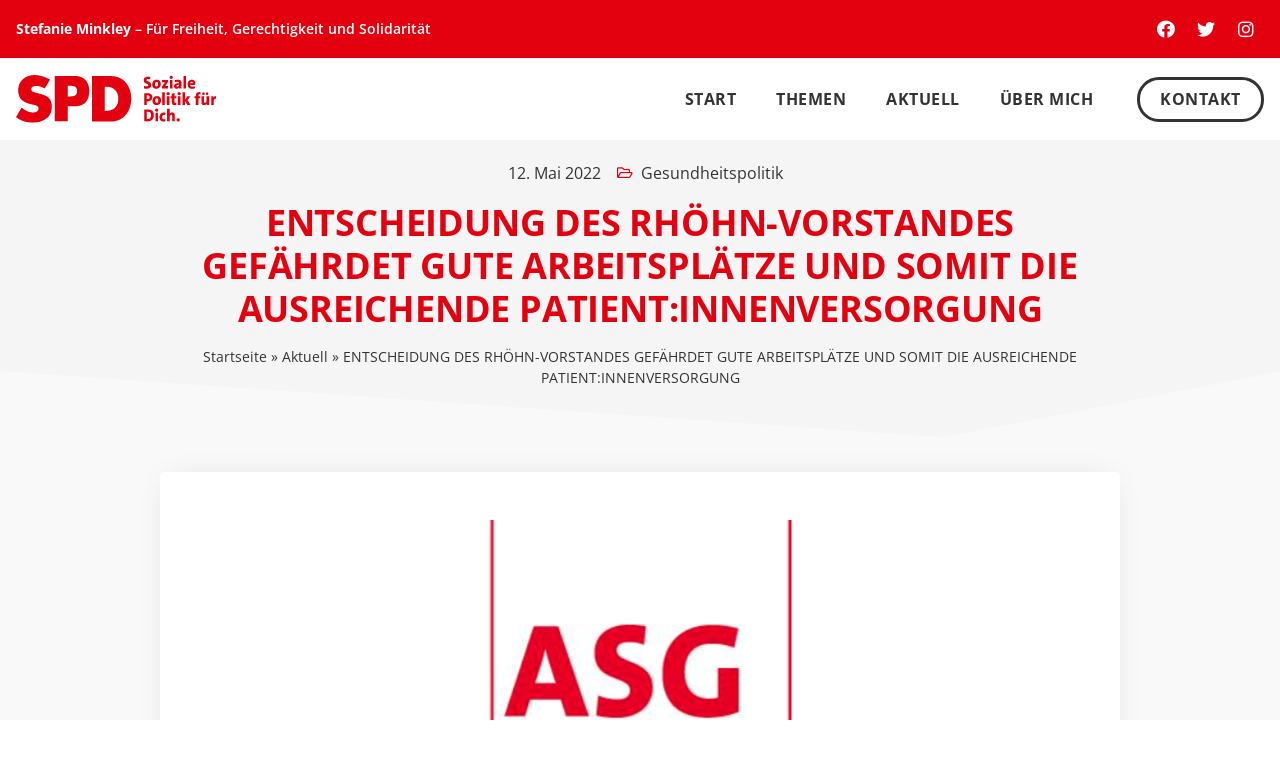

--- FILE ---
content_type: text/html; charset=UTF-8
request_url: https://www.stefanieminkley.de/entscheidung-des-rhoehn-vorstandes-gefaehrdet-gute-arbeitsplaetze-und-somit-die-ausreichende-patientinnenversorgung/
body_size: 17011
content:
<!doctype html>
<html lang="de">
<head>
	<meta charset="UTF-8">
	<meta name="viewport" content="width=device-width, initial-scale=1">
	<link rel="profile" href="https://gmpg.org/xfn/11">
	<meta name='robots' content='index, follow, max-image-preview:large, max-snippet:-1, max-video-preview:-1' />

	<!-- This site is optimized with the Yoast SEO plugin v22.0 - https://yoast.com/wordpress/plugins/seo/ -->
	<title>ENTSCHEIDUNG DES RHÖHN-VORSTANDES GEFÄHRDET GUTE ARBEITSPLÄTZE UND SOMIT DIE AUSREICHENDE PATIENT:INNENVERSORGUNG - Stefanie Minkley | Ärztin &amp; Aktivistin</title>
	<link rel="canonical" href="https://www.stefanieminkley.de/entscheidung-des-rhoehn-vorstandes-gefaehrdet-gute-arbeitsplaetze-und-somit-die-ausreichende-patientinnenversorgung/" />
	<meta property="og:locale" content="de_DE" />
	<meta property="og:type" content="article" />
	<meta property="og:title" content="ENTSCHEIDUNG DES RHÖHN-VORSTANDES GEFÄHRDET GUTE ARBEITSPLÄTZE UND SOMIT DIE AUSREICHENDE PATIENT:INNENVERSORGUNG - Stefanie Minkley | Ärztin &amp; Aktivistin" />
	<meta property="og:description" content="Pressemitteilung der ASG Hessen-Süd: Kein Vertrauen in schwarzgrüne Verhandlungen, kein Verlass auf Rhön-Klinikum AG: Die Rhön-Klinikum AG hat angekündigt, die bisherigen Vereinbarungen zwischen dem Uniklinikum Gießen Marburg (UKGM) und der schwarzgrünen Landesregierung gegebenenfalls vorsorglich zum Ende des Jahres aufzukündigen. Anlässlich dieser Ankündigung stellt die Vorsitzende der Arbeitsgemeinschaft der Sozialdemokrat:innen im Gesundheitswesen Stefanie Minkley des SPD-Bezirks [&hellip;]" />
	<meta property="og:url" content="https://www.stefanieminkley.de/entscheidung-des-rhoehn-vorstandes-gefaehrdet-gute-arbeitsplaetze-und-somit-die-ausreichende-patientinnenversorgung/" />
	<meta property="og:site_name" content="Stefanie Minkley | Ärztin &amp; Aktivistin" />
	<meta property="article:published_time" content="2022-05-12T21:31:00+00:00" />
	<meta property="article:modified_time" content="2024-01-10T12:14:33+00:00" />
	<meta property="og:image" content="https://www.stefanieminkley.de/wp-content/uploads/2023/02/Bildschirmfoto-2022-03-21-um-14.10.32-e1648406987535.png" />
	<meta property="og:image:width" content="309" />
	<meta property="og:image:height" content="224" />
	<meta property="og:image:type" content="image/png" />
	<meta name="author" content="S_minkley23" />
	<meta name="twitter:card" content="summary_large_image" />
	<script type="application/ld+json" class="yoast-schema-graph">{"@context":"https://schema.org","@graph":[{"@type":"WebPage","@id":"https://www.stefanieminkley.de/entscheidung-des-rhoehn-vorstandes-gefaehrdet-gute-arbeitsplaetze-und-somit-die-ausreichende-patientinnenversorgung/","url":"https://www.stefanieminkley.de/entscheidung-des-rhoehn-vorstandes-gefaehrdet-gute-arbeitsplaetze-und-somit-die-ausreichende-patientinnenversorgung/","name":"ENTSCHEIDUNG DES RHÖHN-VORSTANDES GEFÄHRDET GUTE ARBEITSPLÄTZE UND SOMIT DIE AUSREICHENDE PATIENT:INNENVERSORGUNG - Stefanie Minkley | Ärztin &amp; Aktivistin","isPartOf":{"@id":"https://www.stefanieminkley.de/#website"},"primaryImageOfPage":{"@id":"https://www.stefanieminkley.de/entscheidung-des-rhoehn-vorstandes-gefaehrdet-gute-arbeitsplaetze-und-somit-die-ausreichende-patientinnenversorgung/#primaryimage"},"image":{"@id":"https://www.stefanieminkley.de/entscheidung-des-rhoehn-vorstandes-gefaehrdet-gute-arbeitsplaetze-und-somit-die-ausreichende-patientinnenversorgung/#primaryimage"},"thumbnailUrl":"https://www.stefanieminkley.de/wp-content/uploads/2023/02/Bildschirmfoto-2022-03-21-um-14.10.32-e1648406987535.png","datePublished":"2022-05-12T21:31:00+00:00","dateModified":"2024-01-10T12:14:33+00:00","author":{"@id":"https://www.stefanieminkley.de/#/schema/person/e5a101c90e1e0b386fdb979f4b79426e"},"breadcrumb":{"@id":"https://www.stefanieminkley.de/entscheidung-des-rhoehn-vorstandes-gefaehrdet-gute-arbeitsplaetze-und-somit-die-ausreichende-patientinnenversorgung/#breadcrumb"},"inLanguage":"de","potentialAction":[{"@type":"ReadAction","target":["https://www.stefanieminkley.de/entscheidung-des-rhoehn-vorstandes-gefaehrdet-gute-arbeitsplaetze-und-somit-die-ausreichende-patientinnenversorgung/"]}]},{"@type":"ImageObject","inLanguage":"de","@id":"https://www.stefanieminkley.de/entscheidung-des-rhoehn-vorstandes-gefaehrdet-gute-arbeitsplaetze-und-somit-die-ausreichende-patientinnenversorgung/#primaryimage","url":"https://www.stefanieminkley.de/wp-content/uploads/2023/02/Bildschirmfoto-2022-03-21-um-14.10.32-e1648406987535.png","contentUrl":"https://www.stefanieminkley.de/wp-content/uploads/2023/02/Bildschirmfoto-2022-03-21-um-14.10.32-e1648406987535.png","width":309,"height":224},{"@type":"BreadcrumbList","@id":"https://www.stefanieminkley.de/entscheidung-des-rhoehn-vorstandes-gefaehrdet-gute-arbeitsplaetze-und-somit-die-ausreichende-patientinnenversorgung/#breadcrumb","itemListElement":[{"@type":"ListItem","position":1,"name":"Startseite","item":"https://www.stefanieminkley.de/"},{"@type":"ListItem","position":2,"name":"Aktuell","item":"https://www.stefanieminkley.de/aktuelles/"},{"@type":"ListItem","position":3,"name":"ENTSCHEIDUNG DES RHÖHN-VORSTANDES GEFÄHRDET GUTE ARBEITSPLÄTZE UND SOMIT DIE AUSREICHENDE PATIENT:INNENVERSORGUNG"}]},{"@type":"WebSite","@id":"https://www.stefanieminkley.de/#website","url":"https://www.stefanieminkley.de/","name":"Stefanie Minkley | Ärztin &amp; Aktivistin","description":"","potentialAction":[{"@type":"SearchAction","target":{"@type":"EntryPoint","urlTemplate":"https://www.stefanieminkley.de/?s={search_term_string}"},"query-input":"required name=search_term_string"}],"inLanguage":"de"},{"@type":"Person","@id":"https://www.stefanieminkley.de/#/schema/person/e5a101c90e1e0b386fdb979f4b79426e","name":"S_minkley23","image":{"@type":"ImageObject","inLanguage":"de","@id":"https://www.stefanieminkley.de/#/schema/person/image/","url":"https://secure.gravatar.com/avatar/567035db9c387ca485fc6799651c23df?s=96&d=mm&r=g","contentUrl":"https://secure.gravatar.com/avatar/567035db9c387ca485fc6799651c23df?s=96&d=mm&r=g","caption":"S_minkley23"}}]}</script>
	<!-- / Yoast SEO plugin. -->


<link rel='dns-prefetch' href='//www.stefanieminkley.de' />
<link rel="alternate" type="application/rss+xml" title="Stefanie Minkley | Ärztin &amp; Aktivistin &raquo; Feed" href="https://www.stefanieminkley.de/feed/" />
<link rel="alternate" type="application/rss+xml" title="Stefanie Minkley | Ärztin &amp; Aktivistin &raquo; Kommentar-Feed" href="https://www.stefanieminkley.de/comments/feed/" />
<link rel="alternate" type="application/rss+xml" title="Stefanie Minkley | Ärztin &amp; Aktivistin &raquo; Kommentar-Feed zu ENTSCHEIDUNG DES RHÖHN-VORSTANDES GEFÄHRDET GUTE ARBEITSPLÄTZE UND SOMIT DIE AUSREICHENDE PATIENT:INNENVERSORGUNG" href="https://www.stefanieminkley.de/entscheidung-des-rhoehn-vorstandes-gefaehrdet-gute-arbeitsplaetze-und-somit-die-ausreichende-patientinnenversorgung/feed/" />
<script>
window._wpemojiSettings = {"baseUrl":"https:\/\/s.w.org\/images\/core\/emoji\/14.0.0\/72x72\/","ext":".png","svgUrl":"https:\/\/s.w.org\/images\/core\/emoji\/14.0.0\/svg\/","svgExt":".svg","source":{"concatemoji":"https:\/\/www.stefanieminkley.de\/wp-includes\/js\/wp-emoji-release.min.js?ver=6.4.7"}};
/*! This file is auto-generated */
!function(i,n){var o,s,e;function c(e){try{var t={supportTests:e,timestamp:(new Date).valueOf()};sessionStorage.setItem(o,JSON.stringify(t))}catch(e){}}function p(e,t,n){e.clearRect(0,0,e.canvas.width,e.canvas.height),e.fillText(t,0,0);var t=new Uint32Array(e.getImageData(0,0,e.canvas.width,e.canvas.height).data),r=(e.clearRect(0,0,e.canvas.width,e.canvas.height),e.fillText(n,0,0),new Uint32Array(e.getImageData(0,0,e.canvas.width,e.canvas.height).data));return t.every(function(e,t){return e===r[t]})}function u(e,t,n){switch(t){case"flag":return n(e,"\ud83c\udff3\ufe0f\u200d\u26a7\ufe0f","\ud83c\udff3\ufe0f\u200b\u26a7\ufe0f")?!1:!n(e,"\ud83c\uddfa\ud83c\uddf3","\ud83c\uddfa\u200b\ud83c\uddf3")&&!n(e,"\ud83c\udff4\udb40\udc67\udb40\udc62\udb40\udc65\udb40\udc6e\udb40\udc67\udb40\udc7f","\ud83c\udff4\u200b\udb40\udc67\u200b\udb40\udc62\u200b\udb40\udc65\u200b\udb40\udc6e\u200b\udb40\udc67\u200b\udb40\udc7f");case"emoji":return!n(e,"\ud83e\udef1\ud83c\udffb\u200d\ud83e\udef2\ud83c\udfff","\ud83e\udef1\ud83c\udffb\u200b\ud83e\udef2\ud83c\udfff")}return!1}function f(e,t,n){var r="undefined"!=typeof WorkerGlobalScope&&self instanceof WorkerGlobalScope?new OffscreenCanvas(300,150):i.createElement("canvas"),a=r.getContext("2d",{willReadFrequently:!0}),o=(a.textBaseline="top",a.font="600 32px Arial",{});return e.forEach(function(e){o[e]=t(a,e,n)}),o}function t(e){var t=i.createElement("script");t.src=e,t.defer=!0,i.head.appendChild(t)}"undefined"!=typeof Promise&&(o="wpEmojiSettingsSupports",s=["flag","emoji"],n.supports={everything:!0,everythingExceptFlag:!0},e=new Promise(function(e){i.addEventListener("DOMContentLoaded",e,{once:!0})}),new Promise(function(t){var n=function(){try{var e=JSON.parse(sessionStorage.getItem(o));if("object"==typeof e&&"number"==typeof e.timestamp&&(new Date).valueOf()<e.timestamp+604800&&"object"==typeof e.supportTests)return e.supportTests}catch(e){}return null}();if(!n){if("undefined"!=typeof Worker&&"undefined"!=typeof OffscreenCanvas&&"undefined"!=typeof URL&&URL.createObjectURL&&"undefined"!=typeof Blob)try{var e="postMessage("+f.toString()+"("+[JSON.stringify(s),u.toString(),p.toString()].join(",")+"));",r=new Blob([e],{type:"text/javascript"}),a=new Worker(URL.createObjectURL(r),{name:"wpTestEmojiSupports"});return void(a.onmessage=function(e){c(n=e.data),a.terminate(),t(n)})}catch(e){}c(n=f(s,u,p))}t(n)}).then(function(e){for(var t in e)n.supports[t]=e[t],n.supports.everything=n.supports.everything&&n.supports[t],"flag"!==t&&(n.supports.everythingExceptFlag=n.supports.everythingExceptFlag&&n.supports[t]);n.supports.everythingExceptFlag=n.supports.everythingExceptFlag&&!n.supports.flag,n.DOMReady=!1,n.readyCallback=function(){n.DOMReady=!0}}).then(function(){return e}).then(function(){var e;n.supports.everything||(n.readyCallback(),(e=n.source||{}).concatemoji?t(e.concatemoji):e.wpemoji&&e.twemoji&&(t(e.twemoji),t(e.wpemoji)))}))}((window,document),window._wpemojiSettings);
</script>
<style id='wp-emoji-styles-inline-css'>

	img.wp-smiley, img.emoji {
		display: inline !important;
		border: none !important;
		box-shadow: none !important;
		height: 1em !important;
		width: 1em !important;
		margin: 0 0.07em !important;
		vertical-align: -0.1em !important;
		background: none !important;
		padding: 0 !important;
	}
</style>
<link rel='stylesheet' id='wp-block-library-css' href='https://www.stefanieminkley.de/wp-includes/css/dist/block-library/style.min.css?ver=6.4.7' media='all' />
<style id='classic-theme-styles-inline-css'>
/*! This file is auto-generated */
.wp-block-button__link{color:#fff;background-color:#32373c;border-radius:9999px;box-shadow:none;text-decoration:none;padding:calc(.667em + 2px) calc(1.333em + 2px);font-size:1.125em}.wp-block-file__button{background:#32373c;color:#fff;text-decoration:none}
</style>
<style id='global-styles-inline-css'>
body{--wp--preset--color--black: #000000;--wp--preset--color--cyan-bluish-gray: #abb8c3;--wp--preset--color--white: #ffffff;--wp--preset--color--pale-pink: #f78da7;--wp--preset--color--vivid-red: #cf2e2e;--wp--preset--color--luminous-vivid-orange: #ff6900;--wp--preset--color--luminous-vivid-amber: #fcb900;--wp--preset--color--light-green-cyan: #7bdcb5;--wp--preset--color--vivid-green-cyan: #00d084;--wp--preset--color--pale-cyan-blue: #8ed1fc;--wp--preset--color--vivid-cyan-blue: #0693e3;--wp--preset--color--vivid-purple: #9b51e0;--wp--preset--gradient--vivid-cyan-blue-to-vivid-purple: linear-gradient(135deg,rgba(6,147,227,1) 0%,rgb(155,81,224) 100%);--wp--preset--gradient--light-green-cyan-to-vivid-green-cyan: linear-gradient(135deg,rgb(122,220,180) 0%,rgb(0,208,130) 100%);--wp--preset--gradient--luminous-vivid-amber-to-luminous-vivid-orange: linear-gradient(135deg,rgba(252,185,0,1) 0%,rgba(255,105,0,1) 100%);--wp--preset--gradient--luminous-vivid-orange-to-vivid-red: linear-gradient(135deg,rgba(255,105,0,1) 0%,rgb(207,46,46) 100%);--wp--preset--gradient--very-light-gray-to-cyan-bluish-gray: linear-gradient(135deg,rgb(238,238,238) 0%,rgb(169,184,195) 100%);--wp--preset--gradient--cool-to-warm-spectrum: linear-gradient(135deg,rgb(74,234,220) 0%,rgb(151,120,209) 20%,rgb(207,42,186) 40%,rgb(238,44,130) 60%,rgb(251,105,98) 80%,rgb(254,248,76) 100%);--wp--preset--gradient--blush-light-purple: linear-gradient(135deg,rgb(255,206,236) 0%,rgb(152,150,240) 100%);--wp--preset--gradient--blush-bordeaux: linear-gradient(135deg,rgb(254,205,165) 0%,rgb(254,45,45) 50%,rgb(107,0,62) 100%);--wp--preset--gradient--luminous-dusk: linear-gradient(135deg,rgb(255,203,112) 0%,rgb(199,81,192) 50%,rgb(65,88,208) 100%);--wp--preset--gradient--pale-ocean: linear-gradient(135deg,rgb(255,245,203) 0%,rgb(182,227,212) 50%,rgb(51,167,181) 100%);--wp--preset--gradient--electric-grass: linear-gradient(135deg,rgb(202,248,128) 0%,rgb(113,206,126) 100%);--wp--preset--gradient--midnight: linear-gradient(135deg,rgb(2,3,129) 0%,rgb(40,116,252) 100%);--wp--preset--font-size--small: 13px;--wp--preset--font-size--medium: 20px;--wp--preset--font-size--large: 36px;--wp--preset--font-size--x-large: 42px;--wp--preset--spacing--20: 0.44rem;--wp--preset--spacing--30: 0.67rem;--wp--preset--spacing--40: 1rem;--wp--preset--spacing--50: 1.5rem;--wp--preset--spacing--60: 2.25rem;--wp--preset--spacing--70: 3.38rem;--wp--preset--spacing--80: 5.06rem;--wp--preset--shadow--natural: 6px 6px 9px rgba(0, 0, 0, 0.2);--wp--preset--shadow--deep: 12px 12px 50px rgba(0, 0, 0, 0.4);--wp--preset--shadow--sharp: 6px 6px 0px rgba(0, 0, 0, 0.2);--wp--preset--shadow--outlined: 6px 6px 0px -3px rgba(255, 255, 255, 1), 6px 6px rgba(0, 0, 0, 1);--wp--preset--shadow--crisp: 6px 6px 0px rgba(0, 0, 0, 1);}:where(.is-layout-flex){gap: 0.5em;}:where(.is-layout-grid){gap: 0.5em;}body .is-layout-flow > .alignleft{float: left;margin-inline-start: 0;margin-inline-end: 2em;}body .is-layout-flow > .alignright{float: right;margin-inline-start: 2em;margin-inline-end: 0;}body .is-layout-flow > .aligncenter{margin-left: auto !important;margin-right: auto !important;}body .is-layout-constrained > .alignleft{float: left;margin-inline-start: 0;margin-inline-end: 2em;}body .is-layout-constrained > .alignright{float: right;margin-inline-start: 2em;margin-inline-end: 0;}body .is-layout-constrained > .aligncenter{margin-left: auto !important;margin-right: auto !important;}body .is-layout-constrained > :where(:not(.alignleft):not(.alignright):not(.alignfull)){max-width: var(--wp--style--global--content-size);margin-left: auto !important;margin-right: auto !important;}body .is-layout-constrained > .alignwide{max-width: var(--wp--style--global--wide-size);}body .is-layout-flex{display: flex;}body .is-layout-flex{flex-wrap: wrap;align-items: center;}body .is-layout-flex > *{margin: 0;}body .is-layout-grid{display: grid;}body .is-layout-grid > *{margin: 0;}:where(.wp-block-columns.is-layout-flex){gap: 2em;}:where(.wp-block-columns.is-layout-grid){gap: 2em;}:where(.wp-block-post-template.is-layout-flex){gap: 1.25em;}:where(.wp-block-post-template.is-layout-grid){gap: 1.25em;}.has-black-color{color: var(--wp--preset--color--black) !important;}.has-cyan-bluish-gray-color{color: var(--wp--preset--color--cyan-bluish-gray) !important;}.has-white-color{color: var(--wp--preset--color--white) !important;}.has-pale-pink-color{color: var(--wp--preset--color--pale-pink) !important;}.has-vivid-red-color{color: var(--wp--preset--color--vivid-red) !important;}.has-luminous-vivid-orange-color{color: var(--wp--preset--color--luminous-vivid-orange) !important;}.has-luminous-vivid-amber-color{color: var(--wp--preset--color--luminous-vivid-amber) !important;}.has-light-green-cyan-color{color: var(--wp--preset--color--light-green-cyan) !important;}.has-vivid-green-cyan-color{color: var(--wp--preset--color--vivid-green-cyan) !important;}.has-pale-cyan-blue-color{color: var(--wp--preset--color--pale-cyan-blue) !important;}.has-vivid-cyan-blue-color{color: var(--wp--preset--color--vivid-cyan-blue) !important;}.has-vivid-purple-color{color: var(--wp--preset--color--vivid-purple) !important;}.has-black-background-color{background-color: var(--wp--preset--color--black) !important;}.has-cyan-bluish-gray-background-color{background-color: var(--wp--preset--color--cyan-bluish-gray) !important;}.has-white-background-color{background-color: var(--wp--preset--color--white) !important;}.has-pale-pink-background-color{background-color: var(--wp--preset--color--pale-pink) !important;}.has-vivid-red-background-color{background-color: var(--wp--preset--color--vivid-red) !important;}.has-luminous-vivid-orange-background-color{background-color: var(--wp--preset--color--luminous-vivid-orange) !important;}.has-luminous-vivid-amber-background-color{background-color: var(--wp--preset--color--luminous-vivid-amber) !important;}.has-light-green-cyan-background-color{background-color: var(--wp--preset--color--light-green-cyan) !important;}.has-vivid-green-cyan-background-color{background-color: var(--wp--preset--color--vivid-green-cyan) !important;}.has-pale-cyan-blue-background-color{background-color: var(--wp--preset--color--pale-cyan-blue) !important;}.has-vivid-cyan-blue-background-color{background-color: var(--wp--preset--color--vivid-cyan-blue) !important;}.has-vivid-purple-background-color{background-color: var(--wp--preset--color--vivid-purple) !important;}.has-black-border-color{border-color: var(--wp--preset--color--black) !important;}.has-cyan-bluish-gray-border-color{border-color: var(--wp--preset--color--cyan-bluish-gray) !important;}.has-white-border-color{border-color: var(--wp--preset--color--white) !important;}.has-pale-pink-border-color{border-color: var(--wp--preset--color--pale-pink) !important;}.has-vivid-red-border-color{border-color: var(--wp--preset--color--vivid-red) !important;}.has-luminous-vivid-orange-border-color{border-color: var(--wp--preset--color--luminous-vivid-orange) !important;}.has-luminous-vivid-amber-border-color{border-color: var(--wp--preset--color--luminous-vivid-amber) !important;}.has-light-green-cyan-border-color{border-color: var(--wp--preset--color--light-green-cyan) !important;}.has-vivid-green-cyan-border-color{border-color: var(--wp--preset--color--vivid-green-cyan) !important;}.has-pale-cyan-blue-border-color{border-color: var(--wp--preset--color--pale-cyan-blue) !important;}.has-vivid-cyan-blue-border-color{border-color: var(--wp--preset--color--vivid-cyan-blue) !important;}.has-vivid-purple-border-color{border-color: var(--wp--preset--color--vivid-purple) !important;}.has-vivid-cyan-blue-to-vivid-purple-gradient-background{background: var(--wp--preset--gradient--vivid-cyan-blue-to-vivid-purple) !important;}.has-light-green-cyan-to-vivid-green-cyan-gradient-background{background: var(--wp--preset--gradient--light-green-cyan-to-vivid-green-cyan) !important;}.has-luminous-vivid-amber-to-luminous-vivid-orange-gradient-background{background: var(--wp--preset--gradient--luminous-vivid-amber-to-luminous-vivid-orange) !important;}.has-luminous-vivid-orange-to-vivid-red-gradient-background{background: var(--wp--preset--gradient--luminous-vivid-orange-to-vivid-red) !important;}.has-very-light-gray-to-cyan-bluish-gray-gradient-background{background: var(--wp--preset--gradient--very-light-gray-to-cyan-bluish-gray) !important;}.has-cool-to-warm-spectrum-gradient-background{background: var(--wp--preset--gradient--cool-to-warm-spectrum) !important;}.has-blush-light-purple-gradient-background{background: var(--wp--preset--gradient--blush-light-purple) !important;}.has-blush-bordeaux-gradient-background{background: var(--wp--preset--gradient--blush-bordeaux) !important;}.has-luminous-dusk-gradient-background{background: var(--wp--preset--gradient--luminous-dusk) !important;}.has-pale-ocean-gradient-background{background: var(--wp--preset--gradient--pale-ocean) !important;}.has-electric-grass-gradient-background{background: var(--wp--preset--gradient--electric-grass) !important;}.has-midnight-gradient-background{background: var(--wp--preset--gradient--midnight) !important;}.has-small-font-size{font-size: var(--wp--preset--font-size--small) !important;}.has-medium-font-size{font-size: var(--wp--preset--font-size--medium) !important;}.has-large-font-size{font-size: var(--wp--preset--font-size--large) !important;}.has-x-large-font-size{font-size: var(--wp--preset--font-size--x-large) !important;}
.wp-block-navigation a:where(:not(.wp-element-button)){color: inherit;}
:where(.wp-block-post-template.is-layout-flex){gap: 1.25em;}:where(.wp-block-post-template.is-layout-grid){gap: 1.25em;}
:where(.wp-block-columns.is-layout-flex){gap: 2em;}:where(.wp-block-columns.is-layout-grid){gap: 2em;}
.wp-block-pullquote{font-size: 1.5em;line-height: 1.6;}
</style>
<link rel='stylesheet' id='three-preview-css' href='https://www.stefanieminkley.de/wp-content/plugins/3r-elementor-timeline-widget/assets/css/style.css?ver=6.4.7' media='all' />
<link rel='stylesheet' id='contact-form-7-css' href='https://www.stefanieminkley.de/wp-content/plugins/contact-form-7/includes/css/styles.css?ver=5.8.7' media='all' />
<link rel='stylesheet' id='hello-elementor-css' href='https://www.stefanieminkley.de/wp-content/themes/hello-elementor/style.min.css?ver=3.0.1' media='all' />
<link rel='stylesheet' id='hello-elementor-theme-style-css' href='https://www.stefanieminkley.de/wp-content/themes/hello-elementor/theme.min.css?ver=3.0.1' media='all' />
<link rel='stylesheet' id='hello-elementor-header-footer-css' href='https://www.stefanieminkley.de/wp-content/themes/hello-elementor/header-footer.min.css?ver=3.0.1' media='all' />
<link rel='stylesheet' id='elementor-icons-css' href='https://www.stefanieminkley.de/wp-content/plugins/elementor/assets/lib/eicons/css/elementor-icons.min.css?ver=5.27.0' media='all' />
<link rel='stylesheet' id='elementor-frontend-css' href='https://www.stefanieminkley.de/wp-content/uploads/elementor/css/custom-frontend-lite.min.css?ver=1707652696' media='all' />
<link rel='stylesheet' id='swiper-css' href='https://www.stefanieminkley.de/wp-content/plugins/elementor/assets/lib/swiper/css/swiper.min.css?ver=5.3.6' media='all' />
<link rel='stylesheet' id='elementor-post-6-css' href='https://www.stefanieminkley.de/wp-content/uploads/elementor/css/post-6.css?ver=1707652696' media='all' />
<link rel='stylesheet' id='elementor-pro-css' href='https://www.stefanieminkley.de/wp-content/uploads/elementor/css/custom-pro-frontend-lite.min.css?ver=1707652696' media='all' />
<link rel='stylesheet' id='uael-frontend-css' href='https://www.stefanieminkley.de/wp-content/plugins/ultimate-elementor/assets/min-css/uael-frontend.min.css?ver=1.36.29' media='all' />
<link rel='stylesheet' id='elementor-global-css' href='https://www.stefanieminkley.de/wp-content/uploads/elementor/css/global.css?ver=1707652696' media='all' />
<link rel='stylesheet' id='elementor-post-5111-css' href='https://www.stefanieminkley.de/wp-content/uploads/elementor/css/post-5111.css?ver=1707652697' media='all' />
<link rel='stylesheet' id='elementor-post-5086-css' href='https://www.stefanieminkley.de/wp-content/uploads/elementor/css/post-5086.css?ver=1707652697' media='all' />
<link rel='stylesheet' id='elementor-post-5339-css' href='https://www.stefanieminkley.de/wp-content/uploads/elementor/css/post-5339.css?ver=1707660258' media='all' />
<link rel='stylesheet' id='hello-elementor-child-style-css' href='https://www.stefanieminkley.de/wp-content/themes/stefanieminkley/style.css?ver=1.0.0' media='all' />
<link rel='stylesheet' id='elementor-icons-shared-0-css' href='https://www.stefanieminkley.de/wp-content/plugins/elementor/assets/lib/font-awesome/css/fontawesome.min.css?ver=5.15.3' media='all' />
<link rel='stylesheet' id='elementor-icons-fa-brands-css' href='https://www.stefanieminkley.de/wp-content/plugins/elementor/assets/lib/font-awesome/css/brands.min.css?ver=5.15.3' media='all' />
<link rel='stylesheet' id='elementor-icons-fa-solid-css' href='https://www.stefanieminkley.de/wp-content/plugins/elementor/assets/lib/font-awesome/css/solid.min.css?ver=5.15.3' media='all' />
<link rel='stylesheet' id='elementor-icons-fa-regular-css' href='https://www.stefanieminkley.de/wp-content/plugins/elementor/assets/lib/font-awesome/css/regular.min.css?ver=5.15.3' media='all' />
<script src="https://www.stefanieminkley.de/wp-includes/js/jquery/jquery.min.js?ver=3.7.1" id="jquery-core-js"></script>
<script src="https://www.stefanieminkley.de/wp-includes/js/jquery/jquery-migrate.min.js?ver=3.4.1" id="jquery-migrate-js"></script>
<link rel="https://api.w.org/" href="https://www.stefanieminkley.de/wp-json/" /><link rel="alternate" type="application/json" href="https://www.stefanieminkley.de/wp-json/wp/v2/posts/5479" /><link rel="EditURI" type="application/rsd+xml" title="RSD" href="https://www.stefanieminkley.de/xmlrpc.php?rsd" />
<meta name="generator" content="WordPress 6.4.7" />
<link rel='shortlink' href='https://www.stefanieminkley.de/?p=5479' />
<link rel="alternate" type="application/json+oembed" href="https://www.stefanieminkley.de/wp-json/oembed/1.0/embed?url=https%3A%2F%2Fwww.stefanieminkley.de%2Fentscheidung-des-rhoehn-vorstandes-gefaehrdet-gute-arbeitsplaetze-und-somit-die-ausreichende-patientinnenversorgung%2F" />
<link rel="alternate" type="text/xml+oembed" href="https://www.stefanieminkley.de/wp-json/oembed/1.0/embed?url=https%3A%2F%2Fwww.stefanieminkley.de%2Fentscheidung-des-rhoehn-vorstandes-gefaehrdet-gute-arbeitsplaetze-und-somit-die-ausreichende-patientinnenversorgung%2F&#038;format=xml" />
<link rel="icon" href="https://www.stefanieminkley.de/wp-content/uploads/2023/02/favicon-stefanie_minkley-spd-frankfurt-ffm-nordost-150x150.png" sizes="32x32" />
<link rel="icon" href="https://www.stefanieminkley.de/wp-content/uploads/2023/02/favicon-stefanie_minkley-spd-frankfurt-ffm-nordost-300x300.png" sizes="192x192" />
<link rel="apple-touch-icon" href="https://www.stefanieminkley.de/wp-content/uploads/2023/02/favicon-stefanie_minkley-spd-frankfurt-ffm-nordost-300x300.png" />
<meta name="msapplication-TileImage" content="https://www.stefanieminkley.de/wp-content/uploads/2023/02/favicon-stefanie_minkley-spd-frankfurt-ffm-nordost-300x300.png" />
		<style id="wp-custom-css">
			/*
@media screen and (min-width:768px) and (max-width: 1300px){
		body:not(.home) .elementor:not(.elementor-location-header) .elementor-top-section:not(.elementor-section-full_width),
	.elementor.elementor-location-header .elementor-section:not(.elementor-top-section) {
			padding-left: 2em !important;
			padding-right: 2em !important;
	}
}
*/



@media screen and (min-width:768px) and (max-width: 1300px){
		.boxed-content.elementor-top-section:not(.elementor-section-full_width),
	.boxed-content.elementor-top-section {
			padding-left: 2em !important;
			padding-right: 2em !important;
	}
}



.elementor[data-elementor-type="wp-page"] a:not(.elementor-button) {
	text-decoration: underline;
}
.elementor[data-elementor-type="wp-page"] a:hover:not(.elementor-button) {
	text-decoration-style: dotted;
}
.elementor-icon-list-item a,
.elementor-post__title a {
	text-decoration: none !important;
}


.wpcf7-list-item {
    margin-left: 0;
}
.wpcf7-list-item input {
		margin-right: .5em;
}


.wpzoom-lightbox .mfp-close,
.wpzoom-lightbox .mfp-close:hover {
	background-color: transparent;
	border-color: transparent;
	padding: 0;
}


.elementor-heading-title {
    -webkit-hyphens: auto;
    -ms-hyphens: auto;
    hyphens: auto;
}		</style>
		</head>
<body class="post-template-default single single-post postid-5479 single-format-standard wp-custom-logo elementor-default elementor-template-full-width elementor-kit-6 elementor-page-5339">


<a class="skip-link screen-reader-text" href="#content">Zum Inhalt wechseln</a>

		<div data-elementor-type="header" data-elementor-id="5111" class="elementor elementor-5111 elementor-location-header" data-elementor-post-type="elementor_library">
					<section class="elementor-section elementor-top-section elementor-element elementor-element-d6a105d elementor-section-height-min-height elementor-section-stretched elementor-section-boxed elementor-section-height-default elementor-section-items-middle" data-id="d6a105d" data-element_type="section" data-settings="{&quot;background_background&quot;:&quot;classic&quot;,&quot;stretch_section&quot;:&quot;section-stretched&quot;,&quot;sticky&quot;:&quot;bottom&quot;,&quot;sticky_on&quot;:[&quot;desktop&quot;,&quot;tablet&quot;,&quot;mobile&quot;],&quot;sticky_offset&quot;:0,&quot;sticky_effects_offset&quot;:0}">
						<div class="elementor-container elementor-column-gap-no">
					<div class="elementor-column elementor-col-50 elementor-top-column elementor-element elementor-element-209323c" data-id="209323c" data-element_type="column">
			<div class="elementor-widget-wrap elementor-element-populated">
						<div class="elementor-element elementor-element-954bfa8 elementor-widget elementor-widget-heading" data-id="954bfa8" data-element_type="widget" data-widget_type="heading.default">
				<div class="elementor-widget-container">
			<style>/*! elementor - v3.19.0 - 07-02-2024 */
.elementor-heading-title{padding:0;margin:0;line-height:1}.elementor-widget-heading .elementor-heading-title[class*=elementor-size-]>a{color:inherit;font-size:inherit;line-height:inherit}.elementor-widget-heading .elementor-heading-title.elementor-size-small{font-size:15px}.elementor-widget-heading .elementor-heading-title.elementor-size-medium{font-size:19px}.elementor-widget-heading .elementor-heading-title.elementor-size-large{font-size:29px}.elementor-widget-heading .elementor-heading-title.elementor-size-xl{font-size:39px}.elementor-widget-heading .elementor-heading-title.elementor-size-xxl{font-size:59px}</style><h5 class="elementor-heading-title elementor-size-default"><b>Stefanie&nbsp;Minkley</b> – Für Freiheit, Gerechtigkeit und Solidarität</h5>		</div>
				</div>
					</div>
		</div>
				<div class="elementor-column elementor-col-50 elementor-top-column elementor-element elementor-element-66022fe" data-id="66022fe" data-element_type="column">
			<div class="elementor-widget-wrap elementor-element-populated">
						<div class="elementor-element elementor-element-338f205 e-grid-align-right e-grid-align-mobile-right e-grid-align-tablet-right elementor-widget__width-inherit elementor-widget-tablet__width-inherit elementor-shape-rounded elementor-grid-0 elementor-widget elementor-widget-social-icons" data-id="338f205" data-element_type="widget" data-widget_type="social-icons.default">
				<div class="elementor-widget-container">
			<style>/*! elementor - v3.19.0 - 07-02-2024 */
.elementor-widget-social-icons.elementor-grid-0 .elementor-widget-container,.elementor-widget-social-icons.elementor-grid-mobile-0 .elementor-widget-container,.elementor-widget-social-icons.elementor-grid-tablet-0 .elementor-widget-container{line-height:1;font-size:0}.elementor-widget-social-icons:not(.elementor-grid-0):not(.elementor-grid-tablet-0):not(.elementor-grid-mobile-0) .elementor-grid{display:inline-grid}.elementor-widget-social-icons .elementor-grid{grid-column-gap:var(--grid-column-gap,5px);grid-row-gap:var(--grid-row-gap,5px);grid-template-columns:var(--grid-template-columns);justify-content:var(--justify-content,center);justify-items:var(--justify-content,center)}.elementor-icon.elementor-social-icon{font-size:var(--icon-size,25px);line-height:var(--icon-size,25px);width:calc(var(--icon-size, 25px) + 2 * var(--icon-padding, .5em));height:calc(var(--icon-size, 25px) + 2 * var(--icon-padding, .5em))}.elementor-social-icon{--e-social-icon-icon-color:#fff;display:inline-flex;background-color:#69727d;align-items:center;justify-content:center;text-align:center;cursor:pointer}.elementor-social-icon i{color:var(--e-social-icon-icon-color)}.elementor-social-icon svg{fill:var(--e-social-icon-icon-color)}.elementor-social-icon:last-child{margin:0}.elementor-social-icon:hover{opacity:.9;color:#fff}.elementor-social-icon-android{background-color:#a4c639}.elementor-social-icon-apple{background-color:#999}.elementor-social-icon-behance{background-color:#1769ff}.elementor-social-icon-bitbucket{background-color:#205081}.elementor-social-icon-codepen{background-color:#000}.elementor-social-icon-delicious{background-color:#39f}.elementor-social-icon-deviantart{background-color:#05cc47}.elementor-social-icon-digg{background-color:#005be2}.elementor-social-icon-dribbble{background-color:#ea4c89}.elementor-social-icon-elementor{background-color:#d30c5c}.elementor-social-icon-envelope{background-color:#ea4335}.elementor-social-icon-facebook,.elementor-social-icon-facebook-f{background-color:#3b5998}.elementor-social-icon-flickr{background-color:#0063dc}.elementor-social-icon-foursquare{background-color:#2d5be3}.elementor-social-icon-free-code-camp,.elementor-social-icon-freecodecamp{background-color:#006400}.elementor-social-icon-github{background-color:#333}.elementor-social-icon-gitlab{background-color:#e24329}.elementor-social-icon-globe{background-color:#69727d}.elementor-social-icon-google-plus,.elementor-social-icon-google-plus-g{background-color:#dd4b39}.elementor-social-icon-houzz{background-color:#7ac142}.elementor-social-icon-instagram{background-color:#262626}.elementor-social-icon-jsfiddle{background-color:#487aa2}.elementor-social-icon-link{background-color:#818a91}.elementor-social-icon-linkedin,.elementor-social-icon-linkedin-in{background-color:#0077b5}.elementor-social-icon-medium{background-color:#00ab6b}.elementor-social-icon-meetup{background-color:#ec1c40}.elementor-social-icon-mixcloud{background-color:#273a4b}.elementor-social-icon-odnoklassniki{background-color:#f4731c}.elementor-social-icon-pinterest{background-color:#bd081c}.elementor-social-icon-product-hunt{background-color:#da552f}.elementor-social-icon-reddit{background-color:#ff4500}.elementor-social-icon-rss{background-color:#f26522}.elementor-social-icon-shopping-cart{background-color:#4caf50}.elementor-social-icon-skype{background-color:#00aff0}.elementor-social-icon-slideshare{background-color:#0077b5}.elementor-social-icon-snapchat{background-color:#fffc00}.elementor-social-icon-soundcloud{background-color:#f80}.elementor-social-icon-spotify{background-color:#2ebd59}.elementor-social-icon-stack-overflow{background-color:#fe7a15}.elementor-social-icon-steam{background-color:#00adee}.elementor-social-icon-stumbleupon{background-color:#eb4924}.elementor-social-icon-telegram{background-color:#2ca5e0}.elementor-social-icon-thumb-tack{background-color:#1aa1d8}.elementor-social-icon-tripadvisor{background-color:#589442}.elementor-social-icon-tumblr{background-color:#35465c}.elementor-social-icon-twitch{background-color:#6441a5}.elementor-social-icon-twitter{background-color:#1da1f2}.elementor-social-icon-viber{background-color:#665cac}.elementor-social-icon-vimeo{background-color:#1ab7ea}.elementor-social-icon-vk{background-color:#45668e}.elementor-social-icon-weibo{background-color:#dd2430}.elementor-social-icon-weixin{background-color:#31a918}.elementor-social-icon-whatsapp{background-color:#25d366}.elementor-social-icon-wordpress{background-color:#21759b}.elementor-social-icon-xing{background-color:#026466}.elementor-social-icon-yelp{background-color:#af0606}.elementor-social-icon-youtube{background-color:#cd201f}.elementor-social-icon-500px{background-color:#0099e5}.elementor-shape-rounded .elementor-icon.elementor-social-icon{border-radius:10%}.elementor-shape-circle .elementor-icon.elementor-social-icon{border-radius:50%}</style>		<div class="elementor-social-icons-wrapper elementor-grid">
							<span class="elementor-grid-item">
					<a class="elementor-icon elementor-social-icon elementor-social-icon-facebook elementor-repeater-item-7ede787" href="https://de-de.facebook.com/stefanie.minkley" target="_blank">
						<span class="elementor-screen-only">Facebook</span>
						<i class="fab fa-facebook"></i>					</a>
				</span>
							<span class="elementor-grid-item">
					<a class="elementor-icon elementor-social-icon elementor-social-icon-twitter elementor-repeater-item-5922179" href="https://twitter.com/steffiyelknim" target="_blank">
						<span class="elementor-screen-only">Twitter</span>
						<i class="fab fa-twitter"></i>					</a>
				</span>
							<span class="elementor-grid-item">
					<a class="elementor-icon elementor-social-icon elementor-social-icon-instagram elementor-repeater-item-1461d13" href="https://instagram.com/stefanieminkley" target="_blank">
						<span class="elementor-screen-only">Instagram</span>
						<i class="fab fa-instagram"></i>					</a>
				</span>
					</div>
				</div>
				</div>
					</div>
		</div>
					</div>
		</section>
				<section class="elementor-section elementor-top-section elementor-element elementor-element-338df89 elementor-section-height-min-height elementor-section-stretched elementor-section-boxed elementor-section-height-default elementor-section-items-middle" data-id="338df89" data-element_type="section" data-settings="{&quot;background_background&quot;:&quot;classic&quot;,&quot;stretch_section&quot;:&quot;section-stretched&quot;,&quot;sticky&quot;:&quot;top&quot;,&quot;sticky_on&quot;:[&quot;desktop&quot;,&quot;tablet&quot;,&quot;mobile&quot;],&quot;sticky_offset&quot;:0,&quot;sticky_effects_offset&quot;:0}">
						<div class="elementor-container elementor-column-gap-no">
					<div class="elementor-column elementor-col-50 elementor-top-column elementor-element elementor-element-e4ca8e5" data-id="e4ca8e5" data-element_type="column">
			<div class="elementor-widget-wrap elementor-element-populated">
						<div class="elementor-element elementor-element-5645ef0 header-logo elementor-widget elementor-widget-theme-site-logo elementor-widget-image" data-id="5645ef0" data-element_type="widget" data-widget_type="theme-site-logo.default">
				<div class="elementor-widget-container">
			<style>/*! elementor - v3.19.0 - 07-02-2024 */
.elementor-widget-image{text-align:center}.elementor-widget-image a{display:inline-block}.elementor-widget-image a img[src$=".svg"]{width:48px}.elementor-widget-image img{vertical-align:middle;display:inline-block}</style>						<a href="https://www.stefanieminkley.de">
			<img width="706" height="167" src="https://www.stefanieminkley.de/wp-content/uploads/2021/03/logo-01-stefanie_minkley-spd-frankfurt-ffm-nordost.svg" class="attachment-full size-full wp-image-5179" alt="" />				</a>
									</div>
				</div>
					</div>
		</div>
				<div class="elementor-column elementor-col-50 elementor-top-column elementor-element elementor-element-6608c1a" data-id="6608c1a" data-element_type="column">
			<div class="elementor-widget-wrap elementor-element-populated">
						<div class="elementor-element elementor-element-1e69405 elementor-nav-menu__align-end elementor-nav-menu--stretch elementor-nav-menu--dropdown-tablet elementor-nav-menu__text-align-aside elementor-nav-menu--toggle elementor-nav-menu--burger elementor-widget elementor-widget-nav-menu" data-id="1e69405" data-element_type="widget" data-settings="{&quot;full_width&quot;:&quot;stretch&quot;,&quot;layout&quot;:&quot;horizontal&quot;,&quot;submenu_icon&quot;:{&quot;value&quot;:&quot;&lt;i class=\&quot;fas fa-caret-down\&quot;&gt;&lt;\/i&gt;&quot;,&quot;library&quot;:&quot;fa-solid&quot;},&quot;toggle&quot;:&quot;burger&quot;}" data-widget_type="nav-menu.default">
				<div class="elementor-widget-container">
			<link rel="stylesheet" href="https://www.stefanieminkley.de/wp-content/uploads/elementor/css/custom-pro-widget-nav-menu.min.css?ver=1707652697">			<nav class="elementor-nav-menu--main elementor-nav-menu__container elementor-nav-menu--layout-horizontal e--pointer-none">
				<ul id="menu-1-1e69405" class="elementor-nav-menu"><li class="menu-item menu-item-type-post_type menu-item-object-page menu-item-home menu-item-195"><a href="https://www.stefanieminkley.de/" class="elementor-item">Start</a></li>
<li class="menu-item menu-item-type-post_type menu-item-object-page menu-item-2635"><a href="https://www.stefanieminkley.de/politisches-engagement/" class="elementor-item">Themen</a></li>
<li class="menu-item menu-item-type-post_type menu-item-object-page current_page_parent menu-item-3488"><a href="https://www.stefanieminkley.de/aktuelles/" class="elementor-item">Aktuell</a></li>
<li class="menu-item menu-item-type-post_type menu-item-object-page menu-item-231"><a href="https://www.stefanieminkley.de/uber-mich/" class="elementor-item">Über mich</a></li>
<li class="only-mobile menu-item menu-item-type-post_type menu-item-object-page menu-item-6139"><a href="https://www.stefanieminkley.de/unterstuetze-mich/" class="elementor-item">Unterstütze mich</a></li>
<li class="last-nav-btn menu-item menu-item-type-post_type menu-item-object-page menu-item-5188"><a href="https://www.stefanieminkley.de/kontakt/" class="elementor-item">Kontakt</a></li>
</ul>			</nav>
					<div class="elementor-menu-toggle" role="button" tabindex="0" aria-label="Menü Umschalter" aria-expanded="false">
			<i aria-hidden="true" role="presentation" class="elementor-menu-toggle__icon--open eicon-menu-bar"></i><i aria-hidden="true" role="presentation" class="elementor-menu-toggle__icon--close eicon-close"></i>			<span class="elementor-screen-only">Menü</span>
		</div>
					<nav class="elementor-nav-menu--dropdown elementor-nav-menu__container" aria-hidden="true">
				<ul id="menu-2-1e69405" class="elementor-nav-menu"><li class="menu-item menu-item-type-post_type menu-item-object-page menu-item-home menu-item-195"><a href="https://www.stefanieminkley.de/" class="elementor-item" tabindex="-1">Start</a></li>
<li class="menu-item menu-item-type-post_type menu-item-object-page menu-item-2635"><a href="https://www.stefanieminkley.de/politisches-engagement/" class="elementor-item" tabindex="-1">Themen</a></li>
<li class="menu-item menu-item-type-post_type menu-item-object-page current_page_parent menu-item-3488"><a href="https://www.stefanieminkley.de/aktuelles/" class="elementor-item" tabindex="-1">Aktuell</a></li>
<li class="menu-item menu-item-type-post_type menu-item-object-page menu-item-231"><a href="https://www.stefanieminkley.de/uber-mich/" class="elementor-item" tabindex="-1">Über mich</a></li>
<li class="only-mobile menu-item menu-item-type-post_type menu-item-object-page menu-item-6139"><a href="https://www.stefanieminkley.de/unterstuetze-mich/" class="elementor-item" tabindex="-1">Unterstütze mich</a></li>
<li class="last-nav-btn menu-item menu-item-type-post_type menu-item-object-page menu-item-5188"><a href="https://www.stefanieminkley.de/kontakt/" class="elementor-item" tabindex="-1">Kontakt</a></li>
</ul>			</nav>
				</div>
				</div>
					</div>
		</div>
					</div>
		</section>
				</div>
				<div data-elementor-type="single-post" data-elementor-id="5339" class="elementor elementor-5339 elementor-location-single post-5479 post type-post status-publish format-standard has-post-thumbnail hentry category-gesundheitspolitik" data-elementor-post-type="elementor_library">
					<section class="elementor-section elementor-top-section elementor-element elementor-element-6d8fa31e elementor-section-height-min-height elementor-section-boxed elementor-section-height-default elementor-section-items-middle" data-id="6d8fa31e" data-element_type="section" data-settings="{&quot;background_background&quot;:&quot;classic&quot;,&quot;shape_divider_bottom&quot;:&quot;triangle-asymmetrical&quot;,&quot;shape_divider_bottom_negative&quot;:&quot;yes&quot;}">
					<div class="elementor-shape elementor-shape-bottom" data-negative="true">
			<svg xmlns="http://www.w3.org/2000/svg" viewBox="0 0 1000 100" preserveAspectRatio="none">
	<path class="elementor-shape-fill" d="M737.9,94.7L0,0v100h1000V0L737.9,94.7z"/>
</svg>		</div>
					<div class="elementor-container elementor-column-gap-no">
					<div class="elementor-column elementor-col-100 elementor-top-column elementor-element elementor-element-2008ede7" data-id="2008ede7" data-element_type="column">
			<div class="elementor-widget-wrap elementor-element-populated">
						<div class="elementor-element elementor-element-62365f2d elementor-align-center elementor-widget elementor-widget-post-info" data-id="62365f2d" data-element_type="widget" data-widget_type="post-info.default">
				<div class="elementor-widget-container">
			<link rel="stylesheet" href="https://www.stefanieminkley.de/wp-content/uploads/elementor/css/custom-widget-icon-list.min.css?ver=1707652697"><link rel="stylesheet" href="https://www.stefanieminkley.de/wp-content/plugins/elementor-pro/assets/css/widget-theme-elements.min.css">		<ul class="elementor-inline-items elementor-icon-list-items elementor-post-info">
								<li class="elementor-icon-list-item elementor-repeater-item-7165f60 elementor-inline-item" itemprop="datePublished">
						<a href="https://www.stefanieminkley.de/2022/05/12/">
														<span class="elementor-icon-list-text elementor-post-info__item elementor-post-info__item--type-date">
										12. Mai 2022					</span>
									</a>
				</li>
				<li class="elementor-icon-list-item elementor-repeater-item-6725bc5 elementor-inline-item" itemprop="about">
										<span class="elementor-icon-list-icon">
								<i aria-hidden="true" class="far fa-folder-open"></i>							</span>
									<span class="elementor-icon-list-text elementor-post-info__item elementor-post-info__item--type-terms">
										<span class="elementor-post-info__terms-list">
				<a href="https://www.stefanieminkley.de/gesundheitspolitik/" class="elementor-post-info__terms-list-item">Gesundheitspolitik</a>				</span>
					</span>
								</li>
				</ul>
				</div>
				</div>
				<div class="elementor-element elementor-element-5f1fc52c elementor-widget elementor-widget-theme-post-title elementor-page-title elementor-widget-heading" data-id="5f1fc52c" data-element_type="widget" data-widget_type="theme-post-title.default">
				<div class="elementor-widget-container">
			<h1 class="elementor-heading-title elementor-size-default">ENTSCHEIDUNG DES RHÖHN-VORSTANDES GEFÄHRDET GUTE ARBEITSPLÄTZE UND SOMIT DIE AUSREICHENDE PATIENT:INNENVERSORGUNG</h1>		</div>
				</div>
				<div class="elementor-element elementor-element-5139759c header-breadcrump elementor-widget elementor-widget-text-editor" data-id="5139759c" data-element_type="widget" data-widget_type="text-editor.default">
				<div class="elementor-widget-container">
			<style>/*! elementor - v3.19.0 - 07-02-2024 */
.elementor-widget-text-editor.elementor-drop-cap-view-stacked .elementor-drop-cap{background-color:#69727d;color:#fff}.elementor-widget-text-editor.elementor-drop-cap-view-framed .elementor-drop-cap{color:#69727d;border:3px solid;background-color:transparent}.elementor-widget-text-editor:not(.elementor-drop-cap-view-default) .elementor-drop-cap{margin-top:8px}.elementor-widget-text-editor:not(.elementor-drop-cap-view-default) .elementor-drop-cap-letter{width:1em;height:1em}.elementor-widget-text-editor .elementor-drop-cap{float:left;text-align:center;line-height:1;font-size:50px}.elementor-widget-text-editor .elementor-drop-cap-letter{display:inline-block}</style>				<span><span><a href="https://www.stefanieminkley.de/">Startseite</a></span> » <span><a href="https://www.stefanieminkley.de/aktuelles/">Aktuell</a></span> » <span class="breadcrumb_last" aria-current="page">ENTSCHEIDUNG DES RHÖHN-VORSTANDES GEFÄHRDET GUTE ARBEITSPLÄTZE UND SOMIT DIE AUSREICHENDE PATIENT:INNENVERSORGUNG</span></span>						</div>
				</div>
					</div>
		</div>
					</div>
		</section>
				<section class="elementor-section elementor-top-section elementor-element elementor-element-abf8fbe elementor-section-boxed elementor-section-height-default elementor-section-height-default" data-id="abf8fbe" data-element_type="section" data-settings="{&quot;background_background&quot;:&quot;classic&quot;}">
						<div class="elementor-container elementor-column-gap-default">
					<div class="elementor-column elementor-col-100 elementor-top-column elementor-element elementor-element-2102f81f" data-id="2102f81f" data-element_type="column" data-settings="{&quot;background_background&quot;:&quot;classic&quot;}">
			<div class="elementor-widget-wrap elementor-element-populated">
						<div class="elementor-element elementor-element-6a109fd elementor-widget elementor-widget-theme-post-featured-image elementor-widget-image" data-id="6a109fd" data-element_type="widget" data-widget_type="theme-post-featured-image.default">
				<div class="elementor-widget-container">
													<img width="309" height="224" src="https://www.stefanieminkley.de/wp-content/uploads/2023/02/Bildschirmfoto-2022-03-21-um-14.10.32-e1648406987535.png" class="attachment-full size-full wp-image-5457" alt="" srcset="https://www.stefanieminkley.de/wp-content/uploads/2023/02/Bildschirmfoto-2022-03-21-um-14.10.32-e1648406987535.png 309w, https://www.stefanieminkley.de/wp-content/uploads/2023/02/Bildschirmfoto-2022-03-21-um-14.10.32-e1648406987535-300x217.png 300w" sizes="(max-width: 309px) 100vw, 309px" />													</div>
				</div>
				<div class="elementor-element elementor-element-34f95d86 elementor-widget elementor-widget-theme-post-content" data-id="34f95d86" data-element_type="widget" data-widget_type="theme-post-content.default">
				<div class="elementor-widget-container">
			<nav data-toggle-icon="" data-close-icon="" data-full-width="">
<ul id="menu-1-7ca2b5e"></ul>
</nav>
<nav data-toggle-icon="" data-close-icon="" data-full-width="">
<ul id="menu-1-ef5f0ba"></ul>
</nav>
<p><strong><a href="https://www.spdhessensued.de/2022/05/12/entscheidung-des-rhoen-vorstandes-gefaehrdet-gute-arbeitsplaetze-und-somit-die-ausreichende-patientinnenversorgung/">Pressemitteilung der ASG Hessen-Süd:</a> Kein Vertrauen in schwarzgrüne Verhandlungen, kein Verlass auf Rhön-Klinikum AG:</strong></p>
<p>Die Rhön-Klinikum AG hat angekündigt, die bisherigen Vereinbarungen zwischen dem Uniklinikum Gießen Marburg (UKGM) und der schwarzgrünen Landesregierung gegebenenfalls vorsorglich zum Ende des Jahres aufzukündigen. Anlässlich dieser Ankündigung stellt die Vorsitzende der Arbeitsgemeinschaft der Sozialdemokrat:innen im Gesundheitswesen Stefanie Minkley des SPD-Bezirks Hessen-Süd fest:</p>
<p>„Dieser Schritt der Rhön AG zeugt einerseits von fehlendem Vertrauen in die schwarzgrüne Seite der Verhandlungen und zeigt andererseits, dass auf den Privatkonzern Rhön-Klinikum AG hinsichtlich der nachhaltigen Finanzierung und damit dem Versorgungsauftrag dieses wichtigen Uniklinikums kein Verlass ist.</p>
<p>Nach der groß angekündigten und scharf kritisierten Bekanntmachung im Januar das UKGM mit fast einer halbe Milliarde Euro Investition in den kommenden Jahren zu unterstützen, ist der jetzige Schritt des Konzernvorstandes peinlich für den scheidenden Ministerpräsidenten Volker Bouffier und Wissenschaftsministerin Angela Dorn.</p>
<p>Dieser Vorgang zeigt erneut, dass die Privatisierung eines Uniklinikums einer der größten Fehler der damaligen Regierung unter Roland Koch war und sich ein gewinnorientierter Konzern nicht für die Aufgabe einer Uniklinik eignet. Der Markt bietet kaum einen Anreiz für gemeinnützige Forschung, gute Lehre, gute Arbeitsbedingungen und eine hochwertige Patient:innenversorgung. Deshalb leiden diese wichtigen Güter der Allgemeinheit noch immer und immer mehr unter der damals gefällten Privatisierungsentscheidung.</p>
<p>Der Wunsch der Haushaltsentlastung dreht sich für das Land ins Gegenteil. Zudem verliert es die steuernde Funktion für die Versorgung der Patient:innen und die Ausbildung des medizinischen Nachwuchses. Die Privatisierung ist bis heute eine Lose-Lose-Situation für Land und Bürger:innen. Nur der Klinikkonzern macht weiter Gewinne, ohne ausreichend Investitionen zu tätigen.</p>
<p>Durch die jetzige Entscheidung würde der Kündigungsschutz der Mitarbeiter:innen wegfallen, die die letzten zwei Jahre durch die COVID-Pandemie besonders belastet waren. Sie verdienen statt schlechter Arbeitsbedingungen und unsicherer Arbeitsplätze unseren Respekt und unsere Wertschätzung in Form von guten Löhnen und humanen Bedingungen. Eine ausreichende Versorgung der Patient:innen kann nur durch gutes und gut behandeltes Personal gewährleistet werden.“</p>
<nav data-toggle-icon="" data-close-icon="" data-full-width="">
<ul id="menu-1-2dfe5b6c"></ul>
</nav>
		</div>
				</div>
					</div>
		</div>
					</div>
		</section>
				<section class="elementor-section elementor-top-section elementor-element elementor-element-5ae43cf4 elementor-section-boxed elementor-section-height-default elementor-section-height-default" data-id="5ae43cf4" data-element_type="section" data-settings="{&quot;background_background&quot;:&quot;classic&quot;}">
						<div class="elementor-container elementor-column-gap-default">
					<div class="elementor-column elementor-col-100 elementor-top-column elementor-element elementor-element-71f104ee" data-id="71f104ee" data-element_type="column">
			<div class="elementor-widget-wrap elementor-element-populated">
						<div class="elementor-element elementor-element-49e586d2 elementor-post-navigation-borders-yes elementor-widget elementor-widget-post-navigation" data-id="49e586d2" data-element_type="widget" data-widget_type="post-navigation.default">
				<div class="elementor-widget-container">
					<div class="elementor-post-navigation">
			<div class="elementor-post-navigation__prev elementor-post-navigation__link">
				<a href="https://www.stefanieminkley.de/wiederwahl-in-den-landesvorstand-auf-dem-landesparteitag-der-spd-hessen/" rel="prev"><span class="post-navigation__arrow-wrapper post-navigation__arrow-prev"><i class="fa fa-angle-double-left" aria-hidden="true"></i><span class="elementor-screen-only">Zurück</span></span><span class="elementor-post-navigation__link__prev"><span class="post-navigation__prev--label">zurück</span><span class="post-navigation__prev--title">WIEDERWAHL IN DEN LANDESVORSTAND AUF DEM LANDESPARTEITAG DER SPD HESSEN</span></span></a>			</div>
							<div class="elementor-post-navigation__separator-wrapper">
					<div class="elementor-post-navigation__separator"></div>
				</div>
						<div class="elementor-post-navigation__next elementor-post-navigation__link">
				<a href="https://www.stefanieminkley.de/hr-interview-zum-aerztinnenmangel-in-hessischen-kliniken/" rel="next"><span class="elementor-post-navigation__link__next"><span class="post-navigation__next--label">weiter</span><span class="post-navigation__next--title">hr-Interview zum Ärzt:innenmangel in hessischen Kliniken</span></span><span class="post-navigation__arrow-wrapper post-navigation__arrow-next"><i class="fa fa-angle-double-right" aria-hidden="true"></i><span class="elementor-screen-only">Nächster</span></span></a>			</div>
		</div>
				</div>
				</div>
					</div>
		</div>
					</div>
		</section>
				</div>
				<div data-elementor-type="footer" data-elementor-id="5086" class="elementor elementor-5086 elementor-location-footer" data-elementor-post-type="elementor_library">
					<section class="elementor-section elementor-top-section elementor-element elementor-element-eaf2ff4 elementor-section-boxed elementor-section-height-default elementor-section-height-default" data-id="eaf2ff4" data-element_type="section" data-settings="{&quot;background_background&quot;:&quot;classic&quot;}">
						<div class="elementor-container elementor-column-gap-no">
					<div class="elementor-column elementor-col-50 elementor-top-column elementor-element elementor-element-102a885" data-id="102a885" data-element_type="column">
			<div class="elementor-widget-wrap elementor-element-populated">
						<div class="elementor-element elementor-element-5098925 elementor-widget elementor-widget-text-editor" data-id="5098925" data-element_type="widget" data-widget_type="text-editor.default">
				<div class="elementor-widget-container">
							© 2026 Stefanie Minkley						</div>
				</div>
					</div>
		</div>
				<div class="elementor-column elementor-col-50 elementor-top-column elementor-element elementor-element-07b27e9" data-id="07b27e9" data-element_type="column">
			<div class="elementor-widget-wrap elementor-element-populated">
						<div class="elementor-element elementor-element-8770db7 elementor-nav-menu__align-end elementor-nav-menu--dropdown-none elementor-widget elementor-widget-nav-menu" data-id="8770db7" data-element_type="widget" data-settings="{&quot;layout&quot;:&quot;horizontal&quot;,&quot;submenu_icon&quot;:{&quot;value&quot;:&quot;&lt;i class=\&quot;fas fa-caret-down\&quot;&gt;&lt;\/i&gt;&quot;,&quot;library&quot;:&quot;fa-solid&quot;}}" data-widget_type="nav-menu.default">
				<div class="elementor-widget-container">
						<nav class="elementor-nav-menu--main elementor-nav-menu__container elementor-nav-menu--layout-horizontal e--pointer-none">
				<ul id="menu-1-8770db7" class="elementor-nav-menu"><li class="menu-item menu-item-type-post_type menu-item-object-page menu-item-6123"><a href="https://www.stefanieminkley.de/unterstuetze-mich/" class="elementor-item">Unterstütze mich</a></li>
<li class="menu-item menu-item-type-post_type menu-item-object-page menu-item-5091"><a href="https://www.stefanieminkley.de/impressum/" class="elementor-item">Impressum</a></li>
<li class="menu-item menu-item-type-post_type menu-item-object-page menu-item-privacy-policy menu-item-5092"><a rel="privacy-policy" href="https://www.stefanieminkley.de/datenschutz/" class="elementor-item">Datenschutz</a></li>
</ul>			</nav>
						<nav class="elementor-nav-menu--dropdown elementor-nav-menu__container" aria-hidden="true">
				<ul id="menu-2-8770db7" class="elementor-nav-menu"><li class="menu-item menu-item-type-post_type menu-item-object-page menu-item-6123"><a href="https://www.stefanieminkley.de/unterstuetze-mich/" class="elementor-item" tabindex="-1">Unterstütze mich</a></li>
<li class="menu-item menu-item-type-post_type menu-item-object-page menu-item-5091"><a href="https://www.stefanieminkley.de/impressum/" class="elementor-item" tabindex="-1">Impressum</a></li>
<li class="menu-item menu-item-type-post_type menu-item-object-page menu-item-privacy-policy menu-item-5092"><a rel="privacy-policy" href="https://www.stefanieminkley.de/datenschutz/" class="elementor-item" tabindex="-1">Datenschutz</a></li>
</ul>			</nav>
				</div>
				</div>
					</div>
		</div>
					</div>
		</section>
				<section class="elementor-section elementor-top-section elementor-element elementor-element-59ea310 animated-fast elementor-section-boxed elementor-section-height-default elementor-section-height-default elementor-invisible" data-id="59ea310" data-element_type="section" data-settings="{&quot;background_background&quot;:&quot;classic&quot;,&quot;sticky&quot;:&quot;bottom&quot;,&quot;animation&quot;:&quot;bounceInUp&quot;,&quot;animation_delay&quot;:3000,&quot;sticky_on&quot;:[&quot;desktop&quot;,&quot;tablet&quot;,&quot;mobile&quot;],&quot;sticky_offset&quot;:0,&quot;sticky_effects_offset&quot;:0}">
							<div class="elementor-background-overlay"></div>
							<div class="elementor-container elementor-column-gap-no">
					<div class="elementor-column elementor-col-100 elementor-top-column elementor-element elementor-element-566dfcf" data-id="566dfcf" data-element_type="column">
			<div class="elementor-widget-wrap elementor-element-populated">
						<section class="elementor-section elementor-inner-section elementor-element elementor-element-0536421 elementor-section-full_width elementor-section-height-default elementor-section-height-default" data-id="0536421" data-element_type="section">
						<div class="elementor-container elementor-column-gap-no">
					<div class="elementor-column elementor-col-50 elementor-inner-column elementor-element elementor-element-e3067c2" data-id="e3067c2" data-element_type="column">
			<div class="elementor-widget-wrap elementor-element-populated">
						<div class="elementor-element elementor-element-c620009 elementor-widget elementor-widget-text-editor" data-id="c620009" data-element_type="widget" data-widget_type="text-editor.default">
				<div class="elementor-widget-container">
							<p>Tritt auch Du für Freiheit, Gerechtigkeit und Solidarität ein!</p>						</div>
				</div>
					</div>
		</div>
				<div class="elementor-column elementor-col-50 elementor-inner-column elementor-element elementor-element-1455113" data-id="1455113" data-element_type="column">
			<div class="elementor-widget-wrap elementor-element-populated">
						<div class="elementor-element elementor-element-021f286 elementor-align-right elementor-tablet-align-right elementor-mobile-align-center elementor-widget elementor-widget-button" data-id="021f286" data-element_type="widget" data-widget_type="button.default">
				<div class="elementor-widget-container">
					<div class="elementor-button-wrapper">
			<a class="elementor-button elementor-button-link elementor-size-sm" href="/unterstuetze-mich/">
						<span class="elementor-button-content-wrapper">
						<span class="elementor-button-icon elementor-align-icon-right">
				<svg xmlns="http://www.w3.org/2000/svg" viewBox="0 0 37.22 25.46"><g id="a"></g><g id="b"><g id="c"><path id="d" d="M24.92,0l-1.62,1.87s6.8,6.74,9.71,9.36c-10.22-.1-33.01,0-33.01,0v2.25s22.8-.08,33.01,0c-2.91,3-9.71,9.74-9.71,9.74l1.62,2.25,12.3-13.1L24.92,0Z"></path></g></g></svg>			</span>
						<span class="elementor-button-text">Unterstütze mich</span>
		</span>
					</a>
		</div>
				</div>
				</div>
					</div>
		</div>
					</div>
		</section>
					</div>
		</div>
					</div>
		</section>
				</div>
		
<link rel='stylesheet' id='e-animations-css' href='https://www.stefanieminkley.de/wp-content/plugins/elementor/assets/lib/animations/animations.min.css?ver=3.19.2' media='all' />
<script src="https://www.stefanieminkley.de/wp-content/plugins/contact-form-7/includes/swv/js/index.js?ver=5.8.7" id="swv-js"></script>
<script id="contact-form-7-js-extra">
var wpcf7 = {"api":{"root":"https:\/\/www.stefanieminkley.de\/wp-json\/","namespace":"contact-form-7\/v1"}};
</script>
<script src="https://www.stefanieminkley.de/wp-content/plugins/contact-form-7/includes/js/index.js?ver=5.8.7" id="contact-form-7-js"></script>
<script src="https://www.stefanieminkley.de/wp-content/plugins/elementor-pro/assets/lib/smartmenus/jquery.smartmenus.min.js?ver=1.2.1" id="smartmenus-js"></script>
<script src="https://www.stefanieminkley.de/wp-content/plugins/elementor-pro/assets/js/webpack-pro.runtime.min.js?ver=3.19.2" id="elementor-pro-webpack-runtime-js"></script>
<script src="https://www.stefanieminkley.de/wp-content/plugins/elementor/assets/js/webpack.runtime.min.js?ver=3.19.2" id="elementor-webpack-runtime-js"></script>
<script src="https://www.stefanieminkley.de/wp-content/plugins/elementor/assets/js/frontend-modules.min.js?ver=3.19.2" id="elementor-frontend-modules-js"></script>
<script src="https://www.stefanieminkley.de/wp-includes/js/dist/vendor/wp-polyfill-inert.min.js?ver=3.1.2" id="wp-polyfill-inert-js"></script>
<script src="https://www.stefanieminkley.de/wp-includes/js/dist/vendor/regenerator-runtime.min.js?ver=0.14.0" id="regenerator-runtime-js"></script>
<script src="https://www.stefanieminkley.de/wp-includes/js/dist/vendor/wp-polyfill.min.js?ver=3.15.0" id="wp-polyfill-js"></script>
<script src="https://www.stefanieminkley.de/wp-includes/js/dist/hooks.min.js?ver=c6aec9a8d4e5a5d543a1" id="wp-hooks-js"></script>
<script src="https://www.stefanieminkley.de/wp-includes/js/dist/i18n.min.js?ver=7701b0c3857f914212ef" id="wp-i18n-js"></script>
<script id="wp-i18n-js-after">
wp.i18n.setLocaleData( { 'text direction\u0004ltr': [ 'ltr' ] } );
</script>
<script id="elementor-pro-frontend-js-before">
var ElementorProFrontendConfig = {"ajaxurl":"https:\/\/www.stefanieminkley.de\/wp-admin\/admin-ajax.php","nonce":"198e1eed23","urls":{"assets":"https:\/\/www.stefanieminkley.de\/wp-content\/plugins\/elementor-pro\/assets\/","rest":"https:\/\/www.stefanieminkley.de\/wp-json\/"},"shareButtonsNetworks":{"facebook":{"title":"Facebook","has_counter":true},"twitter":{"title":"Twitter"},"linkedin":{"title":"LinkedIn","has_counter":true},"pinterest":{"title":"Pinterest","has_counter":true},"reddit":{"title":"Reddit","has_counter":true},"vk":{"title":"VK","has_counter":true},"odnoklassniki":{"title":"OK","has_counter":true},"tumblr":{"title":"Tumblr"},"digg":{"title":"Digg"},"skype":{"title":"Skype"},"stumbleupon":{"title":"StumbleUpon","has_counter":true},"mix":{"title":"Mix"},"telegram":{"title":"Telegram"},"pocket":{"title":"Pocket","has_counter":true},"xing":{"title":"XING","has_counter":true},"whatsapp":{"title":"WhatsApp"},"email":{"title":"Email"},"print":{"title":"Print"}},"facebook_sdk":{"lang":"de_DE","app_id":""},"lottie":{"defaultAnimationUrl":"https:\/\/www.stefanieminkley.de\/wp-content\/plugins\/elementor-pro\/modules\/lottie\/assets\/animations\/default.json"}};
</script>
<script src="https://www.stefanieminkley.de/wp-content/plugins/elementor-pro/assets/js/frontend.min.js?ver=3.19.2" id="elementor-pro-frontend-js"></script>
<script src="https://www.stefanieminkley.de/wp-content/plugins/elementor/assets/lib/waypoints/waypoints.min.js?ver=4.0.2" id="elementor-waypoints-js"></script>
<script src="https://www.stefanieminkley.de/wp-includes/js/jquery/ui/core.min.js?ver=1.13.2" id="jquery-ui-core-js"></script>
<script id="elementor-frontend-js-before">
var elementorFrontendConfig = {"environmentMode":{"edit":false,"wpPreview":false,"isScriptDebug":false},"i18n":{"shareOnFacebook":"Auf Facebook teilen","shareOnTwitter":"Auf Twitter teilen","pinIt":"Anheften","download":"Download","downloadImage":"Bild downloaden","fullscreen":"Vollbild","zoom":"Zoom","share":"Teilen","playVideo":"Video abspielen","previous":"Zur\u00fcck","next":"Weiter","close":"Schlie\u00dfen","a11yCarouselWrapperAriaLabel":"Carousel | Horizontal scrolling: Arrow Left & Right","a11yCarouselPrevSlideMessage":"Previous slide","a11yCarouselNextSlideMessage":"Next slide","a11yCarouselFirstSlideMessage":"This is the first slide","a11yCarouselLastSlideMessage":"This is the last slide","a11yCarouselPaginationBulletMessage":"Go to slide"},"is_rtl":false,"breakpoints":{"xs":0,"sm":480,"md":729,"lg":1026,"xl":1440,"xxl":1600},"responsive":{"breakpoints":{"mobile":{"label":"Mobile Portrait","value":728,"default_value":767,"direction":"max","is_enabled":true},"mobile_extra":{"label":"Mobile Landscape","value":880,"default_value":880,"direction":"max","is_enabled":false},"tablet":{"label":"Tablet Portrait","value":1025,"default_value":1024,"direction":"max","is_enabled":true},"tablet_extra":{"label":"Tablet Landscape","value":1200,"default_value":1200,"direction":"max","is_enabled":false},"laptop":{"label":"Laptop","value":1366,"default_value":1366,"direction":"max","is_enabled":false},"widescreen":{"label":"Breitbild","value":2400,"default_value":2400,"direction":"min","is_enabled":false}}},"version":"3.19.2","is_static":false,"experimentalFeatures":{"e_optimized_assets_loading":true,"e_optimized_css_loading":true,"additional_custom_breakpoints":true,"theme_builder_v2":true,"block_editor_assets_optimize":true,"ai-layout":true,"landing-pages":true,"e_image_loading_optimization":true,"e_global_styleguide":true,"page-transitions":true,"form-submissions":true,"e_scroll_snap":true},"urls":{"assets":"https:\/\/www.stefanieminkley.de\/wp-content\/plugins\/elementor\/assets\/"},"swiperClass":"swiper-container","settings":{"page":[],"editorPreferences":[]},"kit":{"body_background_background":"classic","viewport_mobile":728,"viewport_tablet":1025,"active_breakpoints":["viewport_mobile","viewport_tablet"],"global_image_lightbox":"yes","lightbox_enable_counter":"yes","lightbox_enable_fullscreen":"yes","lightbox_enable_zoom":"yes","lightbox_enable_share":"yes","lightbox_title_src":"title","lightbox_description_src":"description"},"post":{"id":5479,"title":"ENTSCHEIDUNG%20DES%20RH%C3%96HN-VORSTANDES%20GEF%C3%84HRDET%20GUTE%20ARBEITSPL%C3%84TZE%20UND%20SOMIT%20DIE%20AUSREICHENDE%20PATIENT%3AINNENVERSORGUNG%20-%20Stefanie%20Minkley%20%7C%20%C3%84rztin%20%26%20Aktivistin","excerpt":"","featuredImage":"https:\/\/www.stefanieminkley.de\/wp-content\/uploads\/2023\/02\/Bildschirmfoto-2022-03-21-um-14.10.32-e1648406987535.png"}};
</script>
<script src="https://www.stefanieminkley.de/wp-content/plugins/elementor/assets/js/frontend.min.js?ver=3.19.2" id="elementor-frontend-js"></script>
<script src="https://www.stefanieminkley.de/wp-content/plugins/elementor-pro/assets/js/elements-handlers.min.js?ver=3.19.2" id="pro-elements-handlers-js"></script>
<script src="https://www.stefanieminkley.de/wp-content/plugins/elementor-pro/assets/lib/sticky/jquery.sticky.min.js?ver=3.19.2" id="e-sticky-js"></script>

</body>
</html>


--- FILE ---
content_type: text/css
request_url: https://www.stefanieminkley.de/wp-content/uploads/elementor/css/post-6.css?ver=1707652696
body_size: 14700
content:
.elementor-kit-6{--e-global-color-primary:#E3000F;--e-global-color-secondary:#EDEDED;--e-global-color-text:#333333;--e-global-color-accent:#E3000F;--e-global-color-226098a:#FFFFFF;--e-global-color-930a0b9:#870C32;--e-global-color-6853cf7:#737373;--e-global-color-da6684d:#00B4CC;--e-global-color-8775be8:#E3000F;--e-global-color-1869841:#FFF3D5;--e-global-color-2cfc670:#F9F9F9;--e-global-color-31bc1ef:#D5D5D5;--e-global-color-647943a:#356971;--e-global-color-6978c09:#870C32C7;--e-global-color-4c7fcc5:#E3000FD4;--e-global-color-eb8a467:#FFFFFFCC;--e-global-color-9327d18:#333333CC;--e-global-color-9a52055:#F5F5F5;--e-global-typography-primary-font-family:"Open Sans";--e-global-typography-primary-font-weight:normal;--e-global-typography-secondary-font-family:"Open Sans";--e-global-typography-secondary-font-weight:700;--e-global-typography-text-font-family:"Open Sans";--e-global-typography-text-font-size:1em;--e-global-typography-text-font-weight:400;--e-global-typography-accent-font-family:"Open Sans";--e-global-typography-accent-font-weight:700;--e-global-typography-4c1113a-font-family:"Alike";--e-global-typography-4c1113a-font-size:80px;--e-global-typography-4c1113a-font-weight:bold;--e-global-typography-4c1113a-line-height:0.9em;--e-global-typography-4c1113a-letter-spacing:-1.8px;--e-global-typography-a879fc6-font-family:"Abhaya Libre";--e-global-typography-a879fc6-font-size:40px;--e-global-typography-a879fc6-font-weight:400;--e-global-typography-a879fc6-line-height:1em;--e-global-typography-25970c0-font-family:"Abhaya Libre";--e-global-typography-25970c0-font-size:20px;--e-global-typography-25970c0-font-weight:400;--e-global-typography-25970c0-line-height:1em;--e-global-typography-914438b-font-family:"Montserrat";--e-global-typography-914438b-font-size:20px;--e-global-typography-914438b-font-weight:400;--e-global-typography-914438b-line-height:1.3em;--e-global-typography-914438b-letter-spacing:1.1px;--e-global-typography-2b74ef6-font-family:"Montserrat";--e-global-typography-2b74ef6-font-size:80px;--e-global-typography-00d6d01-font-family:"Montserrat";--e-global-typography-00d6d01-font-size:40px;--e-global-typography-00d6d01-font-weight:600;--e-global-typography-00d6d01-line-height:1em;--e-global-typography-e54111f-font-family:"Montserrat";--e-global-typography-e54111f-font-size:15px;--e-global-typography-e54111f-font-weight:400;--e-global-typography-e54111f-line-height:1em;--e-global-typography-2cbf4e2-font-family:"Montserrat";--e-global-typography-2cbf4e2-font-size:16px;--e-global-typography-2cbf4e2-font-weight:400;--e-global-typography-2cbf4e2-line-height:1.3em;--e-global-typography-2cbf4e2-letter-spacing:1.1px;--e-global-typography-141f925-font-family:"Montserrat";--e-global-typography-141f925-font-size:1.8vw;--e-global-typography-141f925-font-weight:600;--e-global-typography-141f925-line-height:1em;--e-global-typography-552dc72-font-family:"Montserrat";--e-global-typography-552dc72-font-size:1vw;--e-global-typography-552dc72-font-weight:500;--e-global-typography-552dc72-line-height:1.5em;--e-global-typography-552dc72-letter-spacing:0px;--e-global-typography-ae4ac5d-font-family:"Montserrat";--e-global-typography-ae4ac5d-font-size:0.8vw;--e-global-typography-ae4ac5d-font-weight:600;--e-global-typography-ae4ac5d-line-height:1em;--e-global-typography-ae4ac5d-letter-spacing:0px;--e-global-typography-3ecf042-font-family:"Open Sans";--e-global-typography-3ecf042-font-size:2.25em;--e-global-typography-3ecf042-font-weight:700;--e-global-typography-3ecf042-text-transform:uppercase;--e-global-typography-3ecf042-line-height:1.2em;--e-global-typography-3ecf042-letter-spacing:-0.2px;--e-global-typography-cbaf243-font-family:"Open Sans";--e-global-typography-cbaf243-font-weight:700;--e-global-typography-cbaf243-text-transform:uppercase;--e-global-typography-cbaf243-line-height:1.2em;--e-global-typography-cbaf243-letter-spacing:0.5px;--e-global-typography-16e2e16-font-family:"Open Sans";--e-global-typography-16e2e16-font-size:0.875em;--e-global-typography-16e2e16-font-weight:400;--e-global-typography-c84bfc1-font-family:"Open Sans";--e-global-typography-c84bfc1-font-size:1.625em;--e-global-typography-c84bfc1-font-weight:700;--e-global-typography-c84bfc1-text-transform:uppercase;--e-global-typography-c84bfc1-line-height:1.2em;--e-global-typography-c84bfc1-letter-spacing:-0.2px;--e-global-typography-523fc08-font-family:"Open Sans";--e-global-typography-523fc08-font-size:1.25em;--e-global-typography-523fc08-font-weight:700;--e-global-typography-523fc08-text-transform:uppercase;--e-global-typography-523fc08-line-height:1.2em;--e-global-typography-523fc08-letter-spacing:-0.2px;color:var( --e-global-color-text );font-family:"Open Sans", Sans-serif;font-weight:400;}.elementor-kit-6 p{margin-bottom:1.5em;}.elementor-kit-6 a{color:var( --e-global-color-text );}.elementor-kit-6 a:hover{color:var( --e-global-color-primary );}.elementor-kit-6 h1{color:var( --e-global-color-primary );font-family:var( --e-global-typography-3ecf042-font-family ), Sans-serif;font-size:var( --e-global-typography-3ecf042-font-size );font-weight:var( --e-global-typography-3ecf042-font-weight );text-transform:var( --e-global-typography-3ecf042-text-transform );line-height:var( --e-global-typography-3ecf042-line-height );letter-spacing:var( --e-global-typography-3ecf042-letter-spacing );word-spacing:var( --e-global-typography-3ecf042-word-spacing );}.elementor-kit-6 h2{color:var( --e-global-color-primary );font-family:var( --e-global-typography-3ecf042-font-family ), Sans-serif;font-size:var( --e-global-typography-3ecf042-font-size );font-weight:var( --e-global-typography-3ecf042-font-weight );text-transform:var( --e-global-typography-3ecf042-text-transform );line-height:var( --e-global-typography-3ecf042-line-height );letter-spacing:var( --e-global-typography-3ecf042-letter-spacing );word-spacing:var( --e-global-typography-3ecf042-word-spacing );}.elementor-kit-6 h3{color:var( --e-global-color-text );}.elementor-kit-6 h4{color:var( --e-global-color-text );}.elementor-kit-6 h5{color:var( --e-global-color-text );}.elementor-kit-6 h6{color:var( --e-global-color-text );}.elementor-kit-6 button,.elementor-kit-6 input[type="button"],.elementor-kit-6 input[type="submit"],.elementor-kit-6 .elementor-button{font-family:var( --e-global-typography-cbaf243-font-family ), Sans-serif;font-size:var( --e-global-typography-cbaf243-font-size );font-weight:var( --e-global-typography-cbaf243-font-weight );text-transform:var( --e-global-typography-cbaf243-text-transform );line-height:var( --e-global-typography-cbaf243-line-height );letter-spacing:var( --e-global-typography-cbaf243-letter-spacing );word-spacing:var( --e-global-typography-cbaf243-word-spacing );color:#FFFFFF;background-color:var( --e-global-color-primary );border-style:solid;border-width:2px 2px 2px 2px;border-color:var( --e-global-color-primary );border-radius:50px 50px 50px 50px;padding:0.75em 1.5em 0.75em 1.5em;}.elementor-kit-6 button:hover,.elementor-kit-6 button:focus,.elementor-kit-6 input[type="button"]:hover,.elementor-kit-6 input[type="button"]:focus,.elementor-kit-6 input[type="submit"]:hover,.elementor-kit-6 input[type="submit"]:focus,.elementor-kit-6 .elementor-button:hover,.elementor-kit-6 .elementor-button:focus{color:var( --e-global-color-226098a );background-color:#E3000F9E;}.elementor-kit-6 label{font-family:var( --e-global-typography-text-font-family ), Sans-serif;font-size:var( --e-global-typography-text-font-size );font-weight:var( --e-global-typography-text-font-weight );line-height:var( --e-global-typography-text-line-height );letter-spacing:var( --e-global-typography-text-letter-spacing );}.elementor-kit-6 input:not([type="button"]):not([type="submit"]),.elementor-kit-6 textarea,.elementor-kit-6 .elementor-field-textual{font-family:var( --e-global-typography-text-font-family ), Sans-serif;font-size:var( --e-global-typography-text-font-size );font-weight:var( --e-global-typography-text-font-weight );line-height:var( --e-global-typography-text-line-height );letter-spacing:var( --e-global-typography-text-letter-spacing );}.elementor-section.elementor-section-boxed > .elementor-container{max-width:1200px;}.e-con{--container-max-width:1200px;}.elementor-widget:not(:last-child){margin-block-end:20px;}.elementor-element{--widgets-spacing:20px 20px;}{}h1.entry-title{display:var(--page-title-display);}.elementor-kit-6 e-page-transition{background-color:#FFBC7D;}@media(max-width:1025px){.elementor-kit-6{--e-global-typography-914438b-font-size:15px;--e-global-typography-00d6d01-font-size:30px;--e-global-typography-e54111f-font-size:12px;--e-global-typography-2cbf4e2-font-size:15px;--e-global-typography-141f925-font-size:3vw;--e-global-typography-552dc72-font-size:2vw;--e-global-typography-552dc72-line-height:1.5em;--e-global-typography-552dc72-letter-spacing:0px;--e-global-typography-ae4ac5d-font-size:1.5vw;--e-global-typography-ae4ac5d-letter-spacing:0px;}.elementor-kit-6 h1{font-size:var( --e-global-typography-3ecf042-font-size );line-height:var( --e-global-typography-3ecf042-line-height );letter-spacing:var( --e-global-typography-3ecf042-letter-spacing );word-spacing:var( --e-global-typography-3ecf042-word-spacing );}.elementor-kit-6 h2{font-size:var( --e-global-typography-3ecf042-font-size );line-height:var( --e-global-typography-3ecf042-line-height );letter-spacing:var( --e-global-typography-3ecf042-letter-spacing );word-spacing:var( --e-global-typography-3ecf042-word-spacing );}.elementor-kit-6 button,.elementor-kit-6 input[type="button"],.elementor-kit-6 input[type="submit"],.elementor-kit-6 .elementor-button{font-size:var( --e-global-typography-cbaf243-font-size );line-height:var( --e-global-typography-cbaf243-line-height );letter-spacing:var( --e-global-typography-cbaf243-letter-spacing );word-spacing:var( --e-global-typography-cbaf243-word-spacing );}.elementor-kit-6 label{font-size:var( --e-global-typography-text-font-size );line-height:var( --e-global-typography-text-line-height );letter-spacing:var( --e-global-typography-text-letter-spacing );}.elementor-kit-6 input:not([type="button"]):not([type="submit"]),.elementor-kit-6 textarea,.elementor-kit-6 .elementor-field-textual{font-size:var( --e-global-typography-text-font-size );line-height:var( --e-global-typography-text-line-height );letter-spacing:var( --e-global-typography-text-letter-spacing );}.elementor-section.elementor-section-boxed > .elementor-container{max-width:1024px;}.e-con{--container-max-width:1024px;}}@media(max-width:728px){.elementor-kit-6{--e-global-typography-00d6d01-font-size:25px;--e-global-typography-e54111f-font-size:12px;--e-global-typography-141f925-font-size:7vw;--e-global-typography-552dc72-font-size:4vw;--e-global-typography-ae4ac5d-font-size:4vw;}.elementor-kit-6 h1{font-size:var( --e-global-typography-3ecf042-font-size );line-height:var( --e-global-typography-3ecf042-line-height );letter-spacing:var( --e-global-typography-3ecf042-letter-spacing );word-spacing:var( --e-global-typography-3ecf042-word-spacing );}.elementor-kit-6 h2{font-size:var( --e-global-typography-3ecf042-font-size );line-height:var( --e-global-typography-3ecf042-line-height );letter-spacing:var( --e-global-typography-3ecf042-letter-spacing );word-spacing:var( --e-global-typography-3ecf042-word-spacing );}.elementor-kit-6 button,.elementor-kit-6 input[type="button"],.elementor-kit-6 input[type="submit"],.elementor-kit-6 .elementor-button{font-size:var( --e-global-typography-cbaf243-font-size );line-height:var( --e-global-typography-cbaf243-line-height );letter-spacing:var( --e-global-typography-cbaf243-letter-spacing );word-spacing:var( --e-global-typography-cbaf243-word-spacing );}.elementor-kit-6 label{font-size:var( --e-global-typography-text-font-size );line-height:var( --e-global-typography-text-line-height );letter-spacing:var( --e-global-typography-text-letter-spacing );}.elementor-kit-6 input:not([type="button"]):not([type="submit"]),.elementor-kit-6 textarea,.elementor-kit-6 .elementor-field-textual{font-size:var( --e-global-typography-text-font-size );line-height:var( --e-global-typography-text-line-height );letter-spacing:var( --e-global-typography-text-letter-spacing );}.elementor-section.elementor-section-boxed > .elementor-container{max-width:767px;}.e-con{--container-max-width:767px;}}/* Start Custom Fonts CSS */@font-face {
	font-family: 'Open Sans';
	font-style: normal;
	font-weight: 400;
	font-display: auto;
	src: url('https://www.stefanieminkley.de/wp-content/uploads/2023/02/open-sans-v34-latin-regular.eot');
	src: url('https://www.stefanieminkley.de/wp-content/uploads/2023/02/open-sans-v34-latin-regular.eot?#iefix') format('embedded-opentype'),
		url('https://www.stefanieminkley.de/wp-content/uploads/2023/02/open-sans-v34-latin-regular.woff2') format('woff2'),
		url('https://www.stefanieminkley.de/wp-content/uploads/2023/02/open-sans-v34-latin-regular.woff') format('woff'),
		url('https://www.stefanieminkley.de/wp-content/uploads/2023/02/open-sans-v34-latin-regular.ttf') format('truetype'),
		url('https://www.stefanieminkley.de/wp-content/uploads/2023/02/open-sans-v34-latin-regular.svg#OpenSans') format('svg');
}
@font-face {
	font-family: 'Open Sans';
	font-style: normal;
	font-weight: 700;
	font-display: auto;
	src: url('https://www.stefanieminkley.de/wp-content/uploads/2023/02/open-sans-v34-latin-700.eot');
	src: url('https://www.stefanieminkley.de/wp-content/uploads/2023/02/open-sans-v34-latin-700.eot?#iefix') format('embedded-opentype'),
		url('https://www.stefanieminkley.de/wp-content/uploads/2023/02/open-sans-v34-latin-700.woff2') format('woff2'),
		url('https://www.stefanieminkley.de/wp-content/uploads/2023/02/open-sans-v34-latin-700.woff') format('woff'),
		url('https://www.stefanieminkley.de/wp-content/uploads/2023/02/open-sans-v34-latin-700.ttf') format('truetype'),
		url('https://www.stefanieminkley.de/wp-content/uploads/2023/02/open-sans-v34-latin-700.svg#OpenSans') format('svg');
}
@font-face {
	font-family: 'Open Sans';
	font-style: normal;
	font-weight: 600;
	font-display: auto;
	src: url('https://www.stefanieminkley.de/wp-content/uploads/2023/02/open-sans-v34-latin-600.eot');
	src: url('https://www.stefanieminkley.de/wp-content/uploads/2023/02/open-sans-v34-latin-600.eot?#iefix') format('embedded-opentype'),
		url('https://www.stefanieminkley.de/wp-content/uploads/2023/02/open-sans-v34-latin-600.woff2') format('woff2'),
		url('https://www.stefanieminkley.de/wp-content/uploads/2023/02/open-sans-v34-latin-600.woff') format('woff'),
		url('https://www.stefanieminkley.de/wp-content/uploads/2023/02/open-sans-v34-latin-600.ttf') format('truetype'),
		url('https://www.stefanieminkley.de/wp-content/uploads/2023/02/open-sans-v34-latin-600.svg#OpenSans') format('svg');
}
/* End Custom Fonts CSS */

--- FILE ---
content_type: text/css
request_url: https://www.stefanieminkley.de/wp-content/uploads/elementor/css/post-5111.css?ver=1707652697
body_size: 12482
content:
.elementor-5111 .elementor-element.elementor-element-d6a105d > .elementor-container{max-width:1400px;min-height:50px;}.elementor-5111 .elementor-element.elementor-element-d6a105d:not(.elementor-motion-effects-element-type-background), .elementor-5111 .elementor-element.elementor-element-d6a105d > .elementor-motion-effects-container > .elementor-motion-effects-layer{background-color:var( --e-global-color-primary );}.elementor-5111 .elementor-element.elementor-element-d6a105d{transition:background 0.3s, border 0.3s, border-radius 0.3s, box-shadow 0.3s;margin-top:0px;margin-bottom:0px;padding:0.25em 1em 0.25em 1em;}.elementor-5111 .elementor-element.elementor-element-d6a105d > .elementor-background-overlay{transition:background 0.3s, border-radius 0.3s, opacity 0.3s;}.elementor-5111 .elementor-element.elementor-element-209323c.elementor-column > .elementor-widget-wrap{justify-content:flex-end;}.elementor-5111 .elementor-element.elementor-element-954bfa8 .elementor-heading-title{color:var( --e-global-color-226098a );font-family:"Open Sans", Sans-serif;font-size:0.875em;font-weight:600;line-height:1.2em;}.elementor-5111 .elementor-element.elementor-element-338f205{--grid-template-columns:repeat(0, auto);--icon-size:18px;--grid-column-gap:4px;--grid-row-gap:0px;width:100%;max-width:100%;align-self:center;}.elementor-5111 .elementor-element.elementor-element-338f205 .elementor-widget-container{text-align:right;}.elementor-5111 .elementor-element.elementor-element-338f205 .elementor-social-icon{background-color:#D5D5D500;}.elementor-5111 .elementor-element.elementor-element-338f205 .elementor-social-icon i{color:var( --e-global-color-226098a );}.elementor-5111 .elementor-element.elementor-element-338f205 .elementor-social-icon svg{fill:var( --e-global-color-226098a );}.elementor-5111 .elementor-element.elementor-element-338f205 .elementor-icon{border-radius:5px 5px 5px 5px;}.elementor-5111 .elementor-element.elementor-element-338f205 .elementor-social-icon:hover i{color:var( --e-global-color-eb8a467 );}.elementor-5111 .elementor-element.elementor-element-338f205 .elementor-social-icon:hover svg{fill:var( --e-global-color-eb8a467 );}.elementor-5111 .elementor-element.elementor-element-338f205 > .elementor-widget-container{margin:0em 0em 0em 0em;}.elementor-5111 .elementor-element.elementor-element-338df89 > .elementor-container{max-width:1400px;min-height:50px;}.elementor-5111 .elementor-element.elementor-element-338df89:not(.elementor-motion-effects-element-type-background), .elementor-5111 .elementor-element.elementor-element-338df89 > .elementor-motion-effects-container > .elementor-motion-effects-layer{background-color:var( --e-global-color-226098a );}.elementor-5111 .elementor-element.elementor-element-338df89{transition:background 0.3s, border 0.3s, border-radius 0.3s, box-shadow 0.3s;margin-top:0px;margin-bottom:0px;padding:1em 1em 1em 1em;}.elementor-5111 .elementor-element.elementor-element-338df89 > .elementor-background-overlay{transition:background 0.3s, border-radius 0.3s, opacity 0.3s;}.elementor-5111 .elementor-element.elementor-element-e4ca8e5.elementor-column > .elementor-widget-wrap{justify-content:flex-end;}.elementor-5111 .elementor-element.elementor-element-5645ef0{text-align:left;}.elementor-5111 .elementor-element.elementor-element-5645ef0 img{width:200px;}.elementor-5111 .elementor-element.elementor-element-6608c1a.elementor-column > .elementor-widget-wrap{justify-content:center;}.elementor-5111 .elementor-element.elementor-element-6608c1a > .elementor-widget-wrap > .elementor-widget:not(.elementor-widget__width-auto):not(.elementor-widget__width-initial):not(:last-child):not(.elementor-absolute){margin-bottom:0px;}.elementor-5111 .elementor-element.elementor-element-1e69405 .elementor-menu-toggle{margin-left:auto;background-color:var( --e-global-color-226098a );}.elementor-5111 .elementor-element.elementor-element-1e69405 .elementor-nav-menu .elementor-item{font-family:var( --e-global-typography-cbaf243-font-family ), Sans-serif;font-size:var( --e-global-typography-cbaf243-font-size );font-weight:var( --e-global-typography-cbaf243-font-weight );text-transform:var( --e-global-typography-cbaf243-text-transform );line-height:var( --e-global-typography-cbaf243-line-height );letter-spacing:var( --e-global-typography-cbaf243-letter-spacing );word-spacing:var( --e-global-typography-cbaf243-word-spacing );}.elementor-5111 .elementor-element.elementor-element-1e69405 .elementor-nav-menu--main .elementor-item.elementor-item-active{color:var( --e-global-color-primary );}.elementor-5111 .elementor-element.elementor-element-1e69405 .elementor-nav-menu--dropdown{background-color:var( --e-global-color-secondary );}.elementor-5111 .elementor-element.elementor-element-1e69405 .elementor-nav-menu--dropdown a:hover,
					.elementor-5111 .elementor-element.elementor-element-1e69405 .elementor-nav-menu--dropdown a.elementor-item-active,
					.elementor-5111 .elementor-element.elementor-element-1e69405 .elementor-nav-menu--dropdown a.highlighted{background-color:var( --e-global-color-accent );}.elementor-5111 .elementor-element.elementor-element-1e69405 .elementor-nav-menu--dropdown a.elementor-item-active{color:var( --e-global-color-primary );background-color:var( --e-global-color-secondary );}.elementor-5111 .elementor-element.elementor-element-1e69405 .elementor-nav-menu--dropdown .elementor-item, .elementor-5111 .elementor-element.elementor-element-1e69405 .elementor-nav-menu--dropdown  .elementor-sub-item{font-family:"Open Sans", Sans-serif;font-weight:700;text-transform:uppercase;letter-spacing:0.5px;}.elementor-5111 .elementor-element.elementor-element-1e69405 div.elementor-menu-toggle:hover{color:var( --e-global-color-primary );}.elementor-5111 .elementor-element.elementor-element-1e69405 div.elementor-menu-toggle:hover svg{fill:var( --e-global-color-primary );}.elementor-5111 .elementor-element.elementor-element-1e69405 > .elementor-widget-container{padding:0em 0em 0em 0em;}@media(max-width:1025px){.elementor-5111 .elementor-element.elementor-element-338f205 .elementor-widget-container{text-align:right;}.elementor-5111 .elementor-element.elementor-element-338f205{width:100%;max-width:100%;}.elementor-5111 .elementor-element.elementor-element-6608c1a > .elementor-element-populated{margin:0px 0px 0px 0px;--e-column-margin-right:0px;--e-column-margin-left:0px;padding:0px 0px 0px 0px;}.elementor-5111 .elementor-element.elementor-element-1e69405 .elementor-nav-menu .elementor-item{font-size:var( --e-global-typography-cbaf243-font-size );line-height:var( --e-global-typography-cbaf243-line-height );letter-spacing:var( --e-global-typography-cbaf243-letter-spacing );word-spacing:var( --e-global-typography-cbaf243-word-spacing );}.elementor-5111 .elementor-element.elementor-element-1e69405 .elementor-nav-menu--dropdown .elementor-item, .elementor-5111 .elementor-element.elementor-element-1e69405 .elementor-nav-menu--dropdown  .elementor-sub-item{font-size:1.125em;}.elementor-5111 .elementor-element.elementor-element-1e69405 .elementor-nav-menu--dropdown a{padding-top:10px;padding-bottom:10px;}.elementor-5111 .elementor-element.elementor-element-1e69405 .elementor-nav-menu--main > .elementor-nav-menu > li > .elementor-nav-menu--dropdown, .elementor-5111 .elementor-element.elementor-element-1e69405 .elementor-nav-menu__container.elementor-nav-menu--dropdown{margin-top:22px !important;}}@media(min-width:729px){.elementor-5111 .elementor-element.elementor-element-209323c{width:80%;}.elementor-5111 .elementor-element.elementor-element-66022fe{width:20%;}.elementor-5111 .elementor-element.elementor-element-e4ca8e5{width:30%;}.elementor-5111 .elementor-element.elementor-element-6608c1a{width:70%;}}@media(max-width:1025px) and (min-width:729px){.elementor-5111 .elementor-element.elementor-element-209323c{width:80%;}.elementor-5111 .elementor-element.elementor-element-66022fe{width:20%;}.elementor-5111 .elementor-element.elementor-element-e4ca8e5{width:50%;}.elementor-5111 .elementor-element.elementor-element-6608c1a{width:50%;}}@media(max-width:728px){.elementor-5111 .elementor-element.elementor-element-209323c{width:65%;}.elementor-5111 .elementor-element.elementor-element-66022fe{width:35%;}.elementor-5111 .elementor-element.elementor-element-338f205 .elementor-widget-container{text-align:right;}.elementor-5111 .elementor-element.elementor-element-338f205{--grid-column-gap:0px;}.elementor-5111 .elementor-element.elementor-element-e4ca8e5{width:70%;}.elementor-5111 .elementor-element.elementor-element-5645ef0{text-align:left;}.elementor-5111 .elementor-element.elementor-element-6608c1a{width:30%;}.elementor-5111 .elementor-element.elementor-element-6608c1a > .elementor-element-populated{margin:0px 0px 0px 0px;--e-column-margin-right:0px;--e-column-margin-left:0px;padding:0px 0px 0px 0px;}.elementor-5111 .elementor-element.elementor-element-1e69405 .elementor-nav-menu .elementor-item{font-size:var( --e-global-typography-cbaf243-font-size );line-height:var( --e-global-typography-cbaf243-line-height );letter-spacing:var( --e-global-typography-cbaf243-letter-spacing );word-spacing:var( --e-global-typography-cbaf243-word-spacing );}.elementor-5111 .elementor-element.elementor-element-1e69405 .elementor-nav-menu--dropdown .elementor-item, .elementor-5111 .elementor-element.elementor-element-1e69405 .elementor-nav-menu--dropdown  .elementor-sub-item{font-size:1.125em;}.elementor-5111 .elementor-element.elementor-element-1e69405 .elementor-nav-menu--main > .elementor-nav-menu > li > .elementor-nav-menu--dropdown, .elementor-5111 .elementor-element.elementor-element-1e69405 .elementor-nav-menu__container.elementor-nav-menu--dropdown{margin-top:18px !important;}}/* Start custom CSS for heading, class: .elementor-element-954bfa8 */@media screen and (max-width:730px){
    .elementor-5111 .elementor-element.elementor-element-954bfa8 span {
        display: none;
    }
}/* End custom CSS */
/* Start custom CSS for nav-menu, class: .elementor-element-1e69405 */@media screen and (min-width:1025px){
    .only-mobile {
       display: none !important;
    }
	.last-nav-btn {
		margin-left: 1.5em !important;
	}
	.last-nav-btn a {
		border: 3px solid var( --e-global-color-text );
		border-radius: 50px;
		color: var( --e-global-color-text ) !important;
		padding: 5px 20px 5px !important;
	}
	.last-nav-btn:hover a {
		border-color: var( --e-global-color-primary );
		color: var( --e-global-color-primary ) !important;
	}
	.last-nav-btn a.elementor-item-active {
		border-color: var( --e-global-color-primary );
		color: var( --e-global-color-primary ) !important;
	}
	.last-nav-btn a:after {
		display: none;
	}
}/* End custom CSS */
/* Start custom CSS for section, class: .elementor-element-338df89 */.elementor-5111 .elementor-element.elementor-element-338df89,
.elementor-5111 .elementor-element.elementor-element-338df89 .header-logo img {
    -webkit-transition: all 0.3s ease;
    -moz-transition: all 0.3s ease;
    -o-transition: all 0.3s ease;
    transition: all 0.3s ease;
}
.elementor-5111 .elementor-element.elementor-element-338df89.elementor-sticky--active {
    padding-bottom: 0.5em;
    padding-top: 0.5em;
    width: 100% !important;
    -webkit-box-shadow: 0px 1px 5px 0px rgba(0,0,0,0.3);
    -moz-box-shadow: 0px 1px 5px 0px rgba(0,0,0,0.3);
    box-shadow: 0px 1px 5px 0px rgba(0,0,0,0.3);
}

.elementor-5111 .elementor-element.elementor-element-338df89.elementor-sticky .header-logo img {
    max-width: 280px !important;
}
.elementor-5111 .elementor-element.elementor-element-338df89.elementor-sticky--active .header-logo img {
    max-width: 170px !important;
}

@media screen and (max-width:767px){
    .elementor-5111 .elementor-element.elementor-element-338df89.elementor-sticky--active .elementor-nav-menu--dropdown {
        margin-top: 15px !important;   
    }
}
@media screen and (min-width:768px) and (max-width:1024px){
    .elementor-5111 .elementor-element.elementor-element-338df89.elementor-sticky--active .elementor-nav-menu--dropdown {
        margin-top: 15px !important;   
    }
}

.elementor-5111 .elementor-element.elementor-element-338df89 .e--pointer-underline .elementor-item:after {
    margin: auto;
    max-width: 32px;
    right: 0;
    -webkit-transform: translateX(-20%);
    -moz-transform: translateX(-20%);
    -ms-transform: translateX(-20%);
    -o-transform: translateX(-20%);
    transform: translateX(-20%);
}

.elementor-5111 .elementor-element.elementor-element-338df89 .sub-menu-toggle {
    display: none;
}/* End custom CSS */

--- FILE ---
content_type: text/css
request_url: https://www.stefanieminkley.de/wp-content/uploads/elementor/css/post-5086.css?ver=1707652697
body_size: 12456
content:
.elementor-5086 .elementor-element.elementor-element-eaf2ff4 > .elementor-container{max-width:1400px;}.elementor-5086 .elementor-element.elementor-element-eaf2ff4{transition:background 0.3s, border 0.3s, border-radius 0.3s, box-shadow 0.3s;padding:1em 0em 2em 0em;}.elementor-5086 .elementor-element.elementor-element-eaf2ff4 > .elementor-background-overlay{transition:background 0.3s, border-radius 0.3s, opacity 0.3s;}.elementor-bc-flex-widget .elementor-5086 .elementor-element.elementor-element-102a885.elementor-column .elementor-widget-wrap{align-items:center;}.elementor-5086 .elementor-element.elementor-element-102a885.elementor-column.elementor-element[data-element_type="column"] > .elementor-widget-wrap.elementor-element-populated{align-content:center;align-items:center;}.elementor-5086 .elementor-element.elementor-element-102a885.elementor-column > .elementor-widget-wrap{justify-content:flex-start;}.elementor-5086 .elementor-element.elementor-element-5098925{color:var( --e-global-color-text );font-family:var( --e-global-typography-16e2e16-font-family ), Sans-serif;font-size:var( --e-global-typography-16e2e16-font-size );font-weight:var( --e-global-typography-16e2e16-font-weight );line-height:var( --e-global-typography-16e2e16-line-height );letter-spacing:var( --e-global-typography-16e2e16-letter-spacing );word-spacing:var( --e-global-typography-16e2e16-word-spacing );}.elementor-5086 .elementor-element.elementor-element-5098925 > .elementor-widget-container{padding:1em 1em 1em 1em;}.elementor-bc-flex-widget .elementor-5086 .elementor-element.elementor-element-07b27e9.elementor-column .elementor-widget-wrap{align-items:center;}.elementor-5086 .elementor-element.elementor-element-07b27e9.elementor-column.elementor-element[data-element_type="column"] > .elementor-widget-wrap.elementor-element-populated{align-content:center;align-items:center;}.elementor-5086 .elementor-element.elementor-element-07b27e9.elementor-column > .elementor-widget-wrap{justify-content:flex-end;}.elementor-5086 .elementor-element.elementor-element-8770db7 .elementor-nav-menu .elementor-item{font-family:"Open Sans", Sans-serif;font-size:0.875em;font-weight:400;line-height:1.8em;letter-spacing:0px;}.elementor-5086 .elementor-element.elementor-element-8770db7 .elementor-nav-menu--main .elementor-item{color:var( --e-global-color-text );fill:var( --e-global-color-text );}.elementor-5086 .elementor-element.elementor-element-8770db7 > .elementor-widget-container{margin:0em 0em 0em 0em;}.elementor-5086 .elementor-element.elementor-element-59ea310 > .elementor-container{max-width:1400px;}.elementor-5086 .elementor-element.elementor-element-59ea310:not(.elementor-motion-effects-element-type-background), .elementor-5086 .elementor-element.elementor-element-59ea310 > .elementor-motion-effects-container > .elementor-motion-effects-layer{background-color:var( --e-global-color-text );}.elementor-5086 .elementor-element.elementor-element-59ea310 > .elementor-background-overlay{opacity:1;transition:background 0.3s, border-radius 0.3s, opacity 0.3s;}.elementor-5086 .elementor-element.elementor-element-59ea310{transition:background 0.3s, border 0.3s, border-radius 0.3s, box-shadow 0.3s;}.elementor-5086 .elementor-element.elementor-element-566dfcf > .elementor-widget-wrap > .elementor-widget:not(.elementor-widget__width-auto):not(.elementor-widget__width-initial):not(:last-child):not(.elementor-absolute){margin-bottom:0px;}.elementor-bc-flex-widget .elementor-5086 .elementor-element.elementor-element-e3067c2.elementor-column .elementor-widget-wrap{align-items:center;}.elementor-5086 .elementor-element.elementor-element-e3067c2.elementor-column.elementor-element[data-element_type="column"] > .elementor-widget-wrap.elementor-element-populated{align-content:center;align-items:center;}.elementor-5086 .elementor-element.elementor-element-e3067c2 > .elementor-element-populated{padding:0.5em 0em 0.5em 1em;}.elementor-5086 .elementor-element.elementor-element-c620009{color:var( --e-global-color-226098a );font-family:var( --e-global-typography-16e2e16-font-family ), Sans-serif;font-size:var( --e-global-typography-16e2e16-font-size );font-weight:var( --e-global-typography-16e2e16-font-weight );line-height:var( --e-global-typography-16e2e16-line-height );letter-spacing:var( --e-global-typography-16e2e16-letter-spacing );word-spacing:var( --e-global-typography-16e2e16-word-spacing );}.elementor-5086 .elementor-element.elementor-element-c620009 > .elementor-widget-container{margin:0em 0em -1.5em 0em;}.elementor-bc-flex-widget .elementor-5086 .elementor-element.elementor-element-1455113.elementor-column .elementor-widget-wrap{align-items:center;}.elementor-5086 .elementor-element.elementor-element-1455113.elementor-column.elementor-element[data-element_type="column"] > .elementor-widget-wrap.elementor-element-populated{align-content:center;align-items:center;}.elementor-5086 .elementor-element.elementor-element-1455113 > .elementor-element-populated{padding:0.5em 1em 0.5em 1.5em;}.elementor-5086 .elementor-element.elementor-element-021f286 .elementor-button .elementor-align-icon-right{margin-left:10px;}.elementor-5086 .elementor-element.elementor-element-021f286 .elementor-button .elementor-align-icon-left{margin-right:10px;}.elementor-5086 .elementor-element.elementor-element-021f286 .elementor-button{font-family:var( --e-global-typography-cbaf243-font-family ), Sans-serif;font-size:var( --e-global-typography-cbaf243-font-size );font-weight:var( --e-global-typography-cbaf243-font-weight );text-transform:var( --e-global-typography-cbaf243-text-transform );line-height:var( --e-global-typography-cbaf243-line-height );letter-spacing:var( --e-global-typography-cbaf243-letter-spacing );word-spacing:var( --e-global-typography-cbaf243-word-spacing );fill:var( --e-global-color-226098a );color:var( --e-global-color-226098a );background-color:#FFFFFF00;border-style:none;padding:0.5em 0em 0.5em 0em;}.elementor-5086 .elementor-element.elementor-element-021f286 .elementor-button:hover, .elementor-5086 .elementor-element.elementor-element-021f286 .elementor-button:focus{color:var( --e-global-color-eb8a467 );}.elementor-5086 .elementor-element.elementor-element-021f286 .elementor-button:hover svg, .elementor-5086 .elementor-element.elementor-element-021f286 .elementor-button:focus svg{fill:var( --e-global-color-eb8a467 );}@media(max-width:1025px){.elementor-5086 .elementor-element.elementor-element-5098925{font-size:var( --e-global-typography-16e2e16-font-size );line-height:var( --e-global-typography-16e2e16-line-height );letter-spacing:var( --e-global-typography-16e2e16-letter-spacing );word-spacing:var( --e-global-typography-16e2e16-word-spacing );}.elementor-5086 .elementor-element.elementor-element-8770db7 .elementor-nav-menu .elementor-item{letter-spacing:0px;}.elementor-5086 .elementor-element.elementor-element-8770db7 > .elementor-widget-container{margin:0em -0.5em 0em 0em;}.elementor-5086 .elementor-element.elementor-element-59ea310{padding:0em 0em 0em 0em;}.elementor-5086 .elementor-element.elementor-element-e3067c2 > .elementor-element-populated{padding:0.5em 0.5em 0.5em 1em;}.elementor-5086 .elementor-element.elementor-element-c620009{font-size:var( --e-global-typography-16e2e16-font-size );line-height:var( --e-global-typography-16e2e16-line-height );letter-spacing:var( --e-global-typography-16e2e16-letter-spacing );word-spacing:var( --e-global-typography-16e2e16-word-spacing );}.elementor-5086 .elementor-element.elementor-element-c620009 > .elementor-widget-container{margin:0em 0em -1.5em 0em;padding:0px 0px 0px 0px;}.elementor-5086 .elementor-element.elementor-element-1455113 > .elementor-element-populated{padding:0.5em 1em 0.5em 0em;}.elementor-5086 .elementor-element.elementor-element-021f286 .elementor-button{font-size:var( --e-global-typography-cbaf243-font-size );line-height:var( --e-global-typography-cbaf243-line-height );letter-spacing:var( --e-global-typography-cbaf243-letter-spacing );word-spacing:var( --e-global-typography-cbaf243-word-spacing );}}@media(max-width:728px){.elementor-5086 .elementor-element.elementor-element-eaf2ff4{margin-top:0px;margin-bottom:0px;}.elementor-5086 .elementor-element.elementor-element-102a885{width:100%;}.elementor-5086 .elementor-element.elementor-element-102a885 > .elementor-widget-wrap > .elementor-widget:not(.elementor-widget__width-auto):not(.elementor-widget__width-initial):not(:last-child):not(.elementor-absolute){margin-bottom:0px;}.elementor-5086 .elementor-element.elementor-element-5098925{text-align:center;font-size:var( --e-global-typography-16e2e16-font-size );line-height:var( --e-global-typography-16e2e16-line-height );letter-spacing:var( --e-global-typography-16e2e16-letter-spacing );word-spacing:var( --e-global-typography-16e2e16-word-spacing );}.elementor-5086 .elementor-element.elementor-element-5098925 > .elementor-widget-container{padding:1em 1em 0em 1em;}.elementor-5086 .elementor-element.elementor-element-07b27e9{width:100%;}.elementor-5086 .elementor-element.elementor-element-07b27e9.elementor-column > .elementor-widget-wrap{justify-content:flex-start;}.elementor-5086 .elementor-element.elementor-element-8770db7 > .elementor-widget-container{margin:0em 0em 0em 0em;}.elementor-5086 .elementor-element.elementor-element-59ea310{padding:0em 0em 0em 0em;}.elementor-5086 .elementor-element.elementor-element-e3067c2{width:100%;}.elementor-5086 .elementor-element.elementor-element-e3067c2 > .elementor-element-populated{padding:0.5em 1em 0.5em 1em;}.elementor-5086 .elementor-element.elementor-element-c620009{text-align:center;font-size:var( --e-global-typography-16e2e16-font-size );line-height:var( --e-global-typography-16e2e16-line-height );letter-spacing:var( --e-global-typography-16e2e16-letter-spacing );word-spacing:var( --e-global-typography-16e2e16-word-spacing );}.elementor-5086 .elementor-element.elementor-element-c620009 > .elementor-widget-container{margin:0.5em 0em -2em 0em;}.elementor-5086 .elementor-element.elementor-element-1455113{width:100%;}.elementor-5086 .elementor-element.elementor-element-1455113 > .elementor-element-populated{padding:0.5em 0em 0em 1em;}.elementor-5086 .elementor-element.elementor-element-021f286 .elementor-button{font-size:var( --e-global-typography-cbaf243-font-size );line-height:var( --e-global-typography-cbaf243-line-height );letter-spacing:var( --e-global-typography-cbaf243-letter-spacing );word-spacing:var( --e-global-typography-cbaf243-word-spacing );}.elementor-5086 .elementor-element.elementor-element-021f286 > .elementor-widget-container{padding:0em 0em 0.5em 0em;}}@media(max-width:1025px) and (min-width:729px){.elementor-5086 .elementor-element.elementor-element-102a885{width:33%;}.elementor-5086 .elementor-element.elementor-element-07b27e9{width:66%;}.elementor-5086 .elementor-element.elementor-element-e3067c2{width:69%;}.elementor-5086 .elementor-element.elementor-element-1455113{width:30%;}}/* Start custom CSS for nav-menu, class: .elementor-element-8770db7 */@media screen and (max-width:728px){
.elementor-5086 .elementor-element.elementor-element-8770db7 .elementor-nav-menu {
    margin-right: auto;
    justify-content: center;
}
.elementor-5086 .elementor-element.elementor-element-8770db7 .elementor-nav-menu a {
    padding-bottom: 0;
}
}/* End custom CSS */
/* Start custom CSS for section, class: .elementor-element-eaf2ff4 */.elementor-5086 .elementor-element.elementor-element-eaf2ff4 {
    overflow: hidden;
}/* End custom CSS */
/* Start custom CSS for section, class: .elementor-element-59ea310 */.elementor-5086 .elementor-element.elementor-element-59ea310 {
    overflow: hidden;
}
.elementor-5086 .elementor-element.elementor-element-59ea310 > .elementor-background-overlay {
    position: relative;
}
.elementor-5086 .elementor-element.elementor-element-59ea310 > .elementor-background-overlay:after {
    background-color: var(--e-global-color-primary);
    content: "";
    height: 150px;
    position: absolute;
    right: -20px;
    top: 0;
    width: 50px;
    z-index: 0;
    -webkit-transform: skew(-20deg);
    -ms-transform: skew(-20deg);
    transform: skew(-20deg);
}
@media screen and (min-width:729px){
    .elementor-5086 .elementor-element.elementor-element-59ea310 > .elementor-background-overlay:after {
        right: 0;
        width: 280px;
    }
}
@media screen and (min-width:1400px){
    .elementor-5086 .elementor-element.elementor-element-59ea310 > .elementor-background-overlay:after {
        width: 35%;
    }
}/* End custom CSS */

--- FILE ---
content_type: text/css
request_url: https://www.stefanieminkley.de/wp-content/uploads/elementor/css/post-5339.css?ver=1707660258
body_size: 14118
content:
.elementor-5339 .elementor-element.elementor-element-6d8fa31e > .elementor-container{max-width:960px;min-height:300px;}.elementor-5339 .elementor-element.elementor-element-6d8fa31e:not(.elementor-motion-effects-element-type-background), .elementor-5339 .elementor-element.elementor-element-6d8fa31e > .elementor-motion-effects-container > .elementor-motion-effects-layer{background-color:var( --e-global-color-9a52055 );background-position:top center;background-repeat:no-repeat;background-size:cover;}.elementor-5339 .elementor-element.elementor-element-6d8fa31e{transition:background 0.3s, border 0.3s, border-radius 0.3s, box-shadow 0.3s;padding:0px 0px 0px 0px;}.elementor-5339 .elementor-element.elementor-element-6d8fa31e > .elementor-background-overlay{transition:background 0.3s, border-radius 0.3s, opacity 0.3s;}.elementor-5339 .elementor-element.elementor-element-6d8fa31e > .elementor-shape-bottom .elementor-shape-fill{fill:var( --e-global-color-2cfc670 );}.elementor-5339 .elementor-element.elementor-element-6d8fa31e > .elementor-shape-bottom svg{height:70px;}.elementor-5339 .elementor-element.elementor-element-6d8fa31e > .elementor-shape-bottom{z-index:2;pointer-events:none;}.elementor-5339 .elementor-element.elementor-element-2008ede7 > .elementor-element-populated{padding:1em 1em 3em 1em;}.elementor-5339 .elementor-element.elementor-element-62365f2d .elementor-icon-list-icon{width:14px;}.elementor-5339 .elementor-element.elementor-element-62365f2d .elementor-icon-list-icon i{font-size:14px;}.elementor-5339 .elementor-element.elementor-element-62365f2d .elementor-icon-list-icon svg{--e-icon-list-icon-size:14px;}body:not(.rtl) .elementor-5339 .elementor-element.elementor-element-62365f2d .elementor-icon-list-text{padding-left:10px;}body.rtl .elementor-5339 .elementor-element.elementor-element-62365f2d .elementor-icon-list-text{padding-right:10px;}.elementor-5339 .elementor-element.elementor-element-62365f2d .elementor-icon-list-text, .elementor-5339 .elementor-element.elementor-element-62365f2d .elementor-icon-list-text a{color:var( --e-global-color-text );}.elementor-5339 .elementor-element.elementor-element-62365f2d .elementor-icon-list-item{font-family:var( --e-global-typography-text-font-family ), Sans-serif;font-size:var( --e-global-typography-text-font-size );font-weight:var( --e-global-typography-text-font-weight );line-height:var( --e-global-typography-text-line-height );letter-spacing:var( --e-global-typography-text-letter-spacing );}.elementor-5339 .elementor-element.elementor-element-5f1fc52c{text-align:center;}.elementor-5339 .elementor-element.elementor-element-5f1fc52c .elementor-heading-title{color:var( --e-global-color-primary );font-family:var( --e-global-typography-3ecf042-font-family ), Sans-serif;font-size:var( --e-global-typography-3ecf042-font-size );font-weight:var( --e-global-typography-3ecf042-font-weight );text-transform:var( --e-global-typography-3ecf042-text-transform );line-height:var( --e-global-typography-3ecf042-line-height );letter-spacing:var( --e-global-typography-3ecf042-letter-spacing );word-spacing:var( --e-global-typography-3ecf042-word-spacing );}.elementor-5339 .elementor-element.elementor-element-5f1fc52c > .elementor-widget-container{padding:1em 0em 1em 0em;}.elementor-5339 .elementor-element.elementor-element-5139759c{text-align:center;color:var( --e-global-color-text );font-family:var( --e-global-typography-16e2e16-font-family ), Sans-serif;font-size:var( --e-global-typography-16e2e16-font-size );font-weight:var( --e-global-typography-16e2e16-font-weight );line-height:var( --e-global-typography-16e2e16-line-height );letter-spacing:var( --e-global-typography-16e2e16-letter-spacing );word-spacing:var( --e-global-typography-16e2e16-word-spacing );}.elementor-5339 .elementor-element.elementor-element-abf8fbe > .elementor-container{max-width:960px;}.elementor-5339 .elementor-element.elementor-element-abf8fbe:not(.elementor-motion-effects-element-type-background), .elementor-5339 .elementor-element.elementor-element-abf8fbe > .elementor-motion-effects-container > .elementor-motion-effects-layer{background-color:var( --e-global-color-2cfc670 );}.elementor-5339 .elementor-element.elementor-element-abf8fbe{transition:background 0.3s, border 0.3s, border-radius 0.3s, box-shadow 0.3s;padding:2em 0em 0em 0em;}.elementor-5339 .elementor-element.elementor-element-abf8fbe > .elementor-background-overlay{transition:background 0.3s, border-radius 0.3s, opacity 0.3s;}.elementor-5339 .elementor-element.elementor-element-2102f81f:not(.elementor-motion-effects-element-type-background) > .elementor-widget-wrap, .elementor-5339 .elementor-element.elementor-element-2102f81f > .elementor-widget-wrap > .elementor-motion-effects-container > .elementor-motion-effects-layer{background-color:#ffffff;}.elementor-5339 .elementor-element.elementor-element-2102f81f > .elementor-element-populated, .elementor-5339 .elementor-element.elementor-element-2102f81f > .elementor-element-populated > .elementor-background-overlay, .elementor-5339 .elementor-element.elementor-element-2102f81f > .elementor-background-slideshow{border-radius:4px 4px 0px 0px;}.elementor-5339 .elementor-element.elementor-element-2102f81f > .elementor-element-populated{box-shadow:0px 0px 30px -10px rgba(0,0,0,0.13);transition:background 0.3s, border 0.3s, border-radius 0.3s, box-shadow 0.3s;padding:3em 3em 2em 3em;}.elementor-5339 .elementor-element.elementor-element-2102f81f > .elementor-element-populated > .elementor-background-overlay{transition:background 0.3s, border-radius 0.3s, opacity 0.3s;}.elementor-5339 .elementor-element.elementor-element-6a109fd > .elementor-widget-container{margin:0em 0em 1em 0em;}.elementor-5339 .elementor-element.elementor-element-34f95d86{color:var( --e-global-color-text );}.elementor-5339 .elementor-element.elementor-element-5ae43cf4 > .elementor-container{max-width:1200px;}.elementor-5339 .elementor-element.elementor-element-5ae43cf4:not(.elementor-motion-effects-element-type-background), .elementor-5339 .elementor-element.elementor-element-5ae43cf4 > .elementor-motion-effects-container > .elementor-motion-effects-layer{background-color:var( --e-global-color-2cfc670 );}.elementor-5339 .elementor-element.elementor-element-5ae43cf4{transition:background 0.3s, border 0.3s, border-radius 0.3s, box-shadow 0.3s;padding:1em 0em 3em 0em;}.elementor-5339 .elementor-element.elementor-element-5ae43cf4 > .elementor-background-overlay{transition:background 0.3s, border-radius 0.3s, opacity 0.3s;}.elementor-5339 .elementor-element.elementor-element-49e586d2 span.post-navigation__prev--label{color:var( --e-global-color-text );}.elementor-5339 .elementor-element.elementor-element-49e586d2 span.post-navigation__next--label{color:var( --e-global-color-text );}.elementor-5339 .elementor-element.elementor-element-49e586d2 span.post-navigation__prev--label, .elementor-5339 .elementor-element.elementor-element-49e586d2 span.post-navigation__next--label{font-family:var( --e-global-typography-cbaf243-font-family ), Sans-serif;font-size:var( --e-global-typography-cbaf243-font-size );font-weight:var( --e-global-typography-cbaf243-font-weight );text-transform:var( --e-global-typography-cbaf243-text-transform );letter-spacing:var( --e-global-typography-cbaf243-letter-spacing );word-spacing:var( --e-global-typography-cbaf243-word-spacing );}.elementor-5339 .elementor-element.elementor-element-49e586d2 span.post-navigation__prev--title, .elementor-5339 .elementor-element.elementor-element-49e586d2 span.post-navigation__next--title{color:var( --e-global-color-text );font-family:var( --e-global-typography-16e2e16-font-family ), Sans-serif;font-size:var( --e-global-typography-16e2e16-font-size );font-weight:var( --e-global-typography-16e2e16-font-weight );letter-spacing:var( --e-global-typography-16e2e16-letter-spacing );word-spacing:var( --e-global-typography-16e2e16-word-spacing );}.elementor-5339 .elementor-element.elementor-element-49e586d2 .post-navigation__arrow-wrapper{font-size:21px;}body:not(.rtl) .elementor-5339 .elementor-element.elementor-element-49e586d2 .post-navigation__arrow-prev{padding-right:20px;}body:not(.rtl) .elementor-5339 .elementor-element.elementor-element-49e586d2 .post-navigation__arrow-next{padding-left:20px;}body.rtl .elementor-5339 .elementor-element.elementor-element-49e586d2 .post-navigation__arrow-prev{padding-left:20px;}body.rtl .elementor-5339 .elementor-element.elementor-element-49e586d2 .post-navigation__arrow-next{padding-right:20px;}.elementor-5339 .elementor-element.elementor-element-49e586d2 .elementor-post-navigation__separator{background-color:#d2d1d8;width:1px;}.elementor-5339 .elementor-element.elementor-element-49e586d2 .elementor-post-navigation{color:#d2d1d8;border-top-width:1px;border-bottom-width:1px;padding:40px 0;}.elementor-5339 .elementor-element.elementor-element-49e586d2 .elementor-post-navigation__next.elementor-post-navigation__link{width:calc(50% - (1px / 2));}.elementor-5339 .elementor-element.elementor-element-49e586d2 .elementor-post-navigation__prev.elementor-post-navigation__link{width:calc(50% - (1px / 2));}@media(max-width:1025px){.elementor-5339 .elementor-element.elementor-element-6d8fa31e > .elementor-shape-bottom svg{height:100px;}.elementor-5339 .elementor-element.elementor-element-62365f2d .elementor-icon-list-item{font-size:var( --e-global-typography-text-font-size );line-height:var( --e-global-typography-text-line-height );letter-spacing:var( --e-global-typography-text-letter-spacing );}.elementor-5339 .elementor-element.elementor-element-5f1fc52c .elementor-heading-title{font-size:var( --e-global-typography-3ecf042-font-size );line-height:var( --e-global-typography-3ecf042-line-height );letter-spacing:var( --e-global-typography-3ecf042-letter-spacing );word-spacing:var( --e-global-typography-3ecf042-word-spacing );}.elementor-5339 .elementor-element.elementor-element-5139759c{font-size:var( --e-global-typography-16e2e16-font-size );line-height:var( --e-global-typography-16e2e16-line-height );letter-spacing:var( --e-global-typography-16e2e16-letter-spacing );word-spacing:var( --e-global-typography-16e2e16-word-spacing );}.elementor-5339 .elementor-element.elementor-element-abf8fbe{padding:0em 1em 0em 1em;}.elementor-5339 .elementor-element.elementor-element-2102f81f > .elementor-element-populated, .elementor-5339 .elementor-element.elementor-element-2102f81f > .elementor-element-populated > .elementor-background-overlay, .elementor-5339 .elementor-element.elementor-element-2102f81f > .elementor-background-slideshow{border-radius:0px 0px 0px 0px;}.elementor-5339 .elementor-element.elementor-element-2102f81f > .elementor-element-populated{padding:3em 2em 4em 2em;}.elementor-5339 .elementor-element.elementor-element-5ae43cf4{padding:0px 25px 0px 25px;}.elementor-5339 .elementor-element.elementor-element-49e586d2 span.post-navigation__prev--label, .elementor-5339 .elementor-element.elementor-element-49e586d2 span.post-navigation__next--label{font-size:var( --e-global-typography-cbaf243-font-size );letter-spacing:var( --e-global-typography-cbaf243-letter-spacing );word-spacing:var( --e-global-typography-cbaf243-word-spacing );}.elementor-5339 .elementor-element.elementor-element-49e586d2 span.post-navigation__prev--title, .elementor-5339 .elementor-element.elementor-element-49e586d2 span.post-navigation__next--title{font-size:var( --e-global-typography-16e2e16-font-size );letter-spacing:var( --e-global-typography-16e2e16-letter-spacing );word-spacing:var( --e-global-typography-16e2e16-word-spacing );}}@media(max-width:728px){.elementor-5339 .elementor-element.elementor-element-6d8fa31e > .elementor-container{min-height:350px;}.elementor-5339 .elementor-element.elementor-element-6d8fa31e > .elementor-shape-bottom svg{height:20px;}.elementor-5339 .elementor-element.elementor-element-2008ede7 > .elementor-element-populated{padding:0em 1em 1em 1em;}.elementor-5339 .elementor-element.elementor-element-62365f2d .elementor-icon-list-item{font-size:var( --e-global-typography-text-font-size );line-height:var( --e-global-typography-text-line-height );letter-spacing:var( --e-global-typography-text-letter-spacing );}.elementor-5339 .elementor-element.elementor-element-5f1fc52c .elementor-heading-title{font-size:var( --e-global-typography-3ecf042-font-size );line-height:var( --e-global-typography-3ecf042-line-height );letter-spacing:var( --e-global-typography-3ecf042-letter-spacing );word-spacing:var( --e-global-typography-3ecf042-word-spacing );}.elementor-5339 .elementor-element.elementor-element-5139759c{font-size:var( --e-global-typography-16e2e16-font-size );line-height:var( --e-global-typography-16e2e16-line-height );letter-spacing:var( --e-global-typography-16e2e16-letter-spacing );word-spacing:var( --e-global-typography-16e2e16-word-spacing );}.elementor-5339 .elementor-element.elementor-element-2102f81f > .elementor-element-populated{padding:40px 20px 60px 20px;}.elementor-5339 .elementor-element.elementor-element-5ae43cf4{padding:0px 0px 0px 0px;}.elementor-5339 .elementor-element.elementor-element-49e586d2 span.post-navigation__prev--label, .elementor-5339 .elementor-element.elementor-element-49e586d2 span.post-navigation__next--label{font-size:var( --e-global-typography-cbaf243-font-size );letter-spacing:var( --e-global-typography-cbaf243-letter-spacing );word-spacing:var( --e-global-typography-cbaf243-word-spacing );}.elementor-5339 .elementor-element.elementor-element-49e586d2 span.post-navigation__prev--title, .elementor-5339 .elementor-element.elementor-element-49e586d2 span.post-navigation__next--title{font-size:var( --e-global-typography-16e2e16-font-size );letter-spacing:var( --e-global-typography-16e2e16-letter-spacing );word-spacing:var( --e-global-typography-16e2e16-word-spacing );}}/* Start custom CSS for section, class: .elementor-element-6d8fa31e */.elementor-5339 .elementor-element.elementor-element-6d8fa31e .elementor-widget:not(:last-child) {
    margin-bottom: 0;
}
@media screen and (min-width:1600px){
    .elementor-5339 .elementor-element.elementor-element-6d8fa31e.elementor-element {
        background-size: 1600px !important;
    }
}/* End custom CSS */

--- FILE ---
content_type: text/css
request_url: https://www.stefanieminkley.de/wp-content/themes/stefanieminkley/style.css?ver=1.0.0
body_size: 82
content:
/*
Theme Name: Stefanie Minkley
Author: Stefanie Minkley
Template: hello-elementor
Version: 1.0
*/

/* Parent stylesheet should be loaded from functions.php not using @import */

--- FILE ---
content_type: image/svg+xml
request_url: https://www.stefanieminkley.de/wp-content/uploads/2021/03/logo-01-stefanie_minkley-spd-frankfurt-ffm-nordost.svg
body_size: 8851
content:
<svg xmlns="http://www.w3.org/2000/svg" id="a" viewBox="0 0 705.7 166.9"><g><path d="m108.7,151.1c-13.3,10.5-31.1,15.8-48.2,15.8C39.1,166.9,17.9,161.7,0,147.1l19.8-33.2c11,9,24.1,17.3,39.2,17.3,10.4,0,20.5-3.1,20.5-14.2s-16.4-12.2-25.9-14.6c-20.5-5.3-46-12.2-46-49.2C7.6,21,32.2,0,66.2,0,83.3,0,105.1,7.9,120.2,15.9l-18.8,31.3c-8.7-5.6-22.7-8.9-29.3-8.9-8.1,0-18.5,2.3-18.5,11.1,0,9.3,10.3,11,19.6,13.5,0,0,11.5,2.5,16.3,4.1,21.1,6.9,36.8,14.3,36.8,42.4,0,15.7-4.1,31-17.6,41.7" style="fill:#e3000f;"></path><path d="m207.4,3.2h-70.3v158.9h45.3v-52.4h23c40,0,53-23,53-54.1,0-23.1-10.6-52.4-51-52.4Zm-21.6,71.7h-3.5v-37.1h3.5c16.1,0,29.8,0,29.8,18.6s-14.8,18.5-29.8,18.5Z" style="fill:#e3000f;"></path><path d="m335.5,3.8h-67.1v158.9h67.1c43.9,0,71-35.1,71-79.7S379.6,3.8,335.5,3.8Zm-17.4,121.9h-4.9V40.9h5.3c26.5,0,42.6,17.3,42.6,41.6,0,28.8-18.4,43.2-43,43.2Z" style="fill:#e3000f;"></path></g><g><path d="m477.2,34.9c0,1.9-.4,3.7-1.1,5.3s-1.8,3-3.2,4.2c-1.4,1.2-3.1,2.1-5.1,2.7-2,.6-4.3,1-6.9,1-1.8,0-3.5-.1-5.1-.3s-3.1-.5-4.5-.8l.8-9c1.4.6,2.9,1,4.5,1.3s3.2.5,4.7.5c1.7,0,3.1-.3,4.1-1,1-.6,1.5-1.6,1.5-3,0-1.1-.4-1.9-1.1-2.6-.7-.7-1.8-1.3-3.1-1.9-1.3-.6-2.8-1.2-4.3-1.9-1.5-.7-2.8-1.5-4-2.4s-2.2-2.1-2.9-3.5c-.8-1.5-1.1-3.2-1.1-5.3,0-1.9.4-3.6,1.1-5.1.7-1.6,1.8-2.9,3.2-4,1.4-1.1,3.1-2,5.1-2.5,2-.6,4.2-.9,6.7-.9,1.1,0,2.4.1,3.7.2,1.3.1,2.6.3,3.7.6l-.8,8.3c-2.3-.8-4.6-1.2-7.1-1.2-1.9,0-3.3.3-4.2,1-.9.7-1.4,1.6-1.4,2.8,0,1,.4,1.8,1.1,2.5s1.8,1.3,3.1,1.9c1.3.6,2.7,1.2,4.3,1.9,1.6.7,2.9,1.5,4.1,2.4s2.2,2.1,2.9,3.6c.9,1.3,1.3,3.1,1.3,5.2Z" style="fill:#e3000f;"></path><path d="m510.6,31.5c0,2.5-.4,4.8-1.2,6.9-.8,2.1-1.9,3.9-3.3,5.3-1.4,1.4-3.1,2.5-5,3.2s-4,1.1-6.2,1.1-4.2-.3-5.9-.9c-1.8-.6-3.3-1.5-4.5-2.7-1.3-1.2-2.2-2.8-2.9-4.6-.7-1.9-1-4.1-1-6.7s.4-4.8,1.1-6.9c.8-2.1,1.8-3.8,3.2-5.3,1.4-1.4,3-2.5,4.9-3.3s4-1.2,6.4-1.2c4.6,0,8.2,1.3,10.7,3.8,2.5,2.7,3.7,6.4,3.7,11.3Zm-9.5.8c0-2.6-.5-4.5-1.4-5.9-1-1.3-2.3-2-4-2-.7,0-1.4.1-2,.4-.7.2-1.3.7-1.8,1.3-.6.6-1,1.5-1.3,2.5s-.5,2.2-.5,3.6c0,2.5.5,4.5,1.4,5.8s2.3,2,4.1,2,3.1-.7,4.1-2c.9-1.2,1.4-3.2,1.4-5.7Z" style="fill:#e3000f;"></path><path d="m515,47.4v-6.6l10.4-15.4c-.4,0-1.1.1-2,.1h-8.1v-8.3h21.3v6.6l-10.2,15.1c1.6,0,2.8-.1,3.7-.1h6.6v8.5h-21.7v.1Z" style="fill:#e3000f;"></path><path d="m553.3,8.2c0,.8-.2,1.5-.5,2.2s-.7,1.2-1.2,1.7-1.1.9-1.8,1.2-1.4.4-2.2.4-1.5-.1-2.2-.4c-.7-.3-1.3-.7-1.8-1.2s-.9-1.1-1.2-1.7c-.3-.7-.5-1.4-.5-2.2,0-.7.1-1.4.5-2.1.3-.7.7-1.3,1.2-1.8s1.1-.9,1.8-1.2,1.4-.4,2.2-.4,1.5.1,2.2.4c.7.3,1.3.7,1.8,1.2s.9,1.1,1.2,1.7.5,1.4.5,2.2Zm-10.2,39.2v-30.2h9.1v30.2h-9.1Z" style="fill:#e3000f;"></path><path d="m575.5,47.4v-2.2c0-.8.1-1.5.2-2.3h-.1c-.7,1.6-1.9,2.8-3.6,3.8-1.6,1-3.5,1.4-5.6,1.4-1.4,0-2.7-.2-3.8-.7s-2-1.1-2.7-1.9c-.7-.8-1.3-1.7-1.7-2.8s-.6-2.2-.6-3.5c0-1.9.4-3.5,1.3-4.9.8-1.4,2-2.4,3.5-3.3,1.5-.8,3.3-1.4,5.3-1.8,2.1-.4,4.3-.6,6.8-.6v-.9c0-1.5-.4-2.6-1.2-3.2s-2-.9-3.5-.9c-1.3,0-2.8.2-4.3.5s-3.1.8-4.8,1.5l-1.4-7c1.6-.6,3.4-1.1,5.5-1.5s4.1-.6,6.1-.6c2.5,0,4.6.2,6.2.7,1.6.4,2.9,1.1,3.9,2s1.7,2,2.1,3.3c.4,1.3.6,2.8.6,4.6v13.1c0,1.1,0,2.3.1,3.5,0,1.3.1,2.5.2,3.6h-8.5v.1Zm-.9-13c-1.6,0-3,.1-4,.3-1.1.2-1.9.5-2.5.8s-1,.7-1.2,1.2-.3.9-.3,1.4c0,.7.3,1.4.8,2s1.3.9,2.2.9c.8,0,1.5-.2,2.1-.5s1.2-.7,1.6-1.3c.4-.5.8-1.1,1.1-1.8s.4-1.4.4-2.1v-.9h-.2Z" style="fill:#e3000f;"></path><path d="m591,47.4V3.1h9.1v44.3s-9.1,0-9.1,0Z" style="fill:#e3000f;"></path><path d="m632.9,29.6c0,.6,0,1.4-.1,2.4-.1.9-.1,1.8-.2,2.7h-17.8c0,1.9.5,3.5,1.6,4.6s2.9,1.7,5.5,1.7c1.4,0,2.9-.1,4.4-.4,1.5-.3,3.1-.7,4.7-1.2l.9,6.8c-1.7.6-3.6,1.1-5.5,1.4-1.9.3-3.8.5-5.6.5-5,0-8.9-1.3-11.4-3.8-2.6-2.5-3.8-6.4-3.8-11.6,0-2.3.3-4.4,1-6.3.6-1.9,1.6-3.6,2.8-5s2.8-2.6,4.6-3.4,3.9-1.3,6.3-1.3c2.2,0,4.2.4,5.9,1.1s3,1.7,4.1,2.9c1,1.3,1.8,2.7,2.2,4.2.2,1.5.4,3.1.4,4.7Zm-10.1-5c-.8-.9-1.8-1.3-3.2-1.3-1.3,0-2.4.5-3.3,1.5-.9,1-1.4,2.3-1.6,3.9h9.1c.1-1.9-.2-3.2-1-4.1Z" style="fill:#e3000f;"></path><path d="m481,76.9c0,2.1-.4,4.1-1.1,5.9s-1.8,3.5-3.2,4.9c-1.4,1.4-3.2,2.5-5.3,3.3-2.1.8-4.5,1.2-7.2,1.2h-2.5v12.6h-9.4v-41c.4,0,1.2-.1,2.3-.1s2.6-.1,4.4-.1,3.7-.1,5.6-.1c5.3,0,9.4,1.2,12.2,3.5,2.8,2.3,4.2,5.6,4.2,9.9Zm-9.6.9c0-2-.6-3.6-1.8-4.8-1.2-1.2-3-1.8-5.4-1.8h-1.5c-.5,0-.9.1-1.1.1v12.9h.3c.2,0,.4.1.7.1s.6.1.9.1h1.1c2.1,0,3.8-.6,5-1.8,1.2-1.2,1.8-2.8,1.8-4.8Z" style="fill:#e3000f;"></path><path d="m511.8,88.9c0,2.5-.4,4.8-1.2,6.9-.8,2.1-1.9,3.9-3.3,5.3s-3.1,2.5-5,3.2-4,1.1-6.2,1.1-4.2-.3-5.9-.9c-1.8-.6-3.3-1.5-4.5-2.7-1.3-1.2-2.2-2.8-2.9-4.6-.7-1.9-1-4.1-1-6.7s.4-4.8,1.1-6.9c.8-2.1,1.8-3.8,3.2-5.3,1.4-1.4,3-2.5,4.9-3.3s4-1.2,6.4-1.2c4.6,0,8.2,1.3,10.7,3.8,2.4,2.6,3.7,6.4,3.7,11.3Zm-9.5.7c0-2.6-.5-4.5-1.4-5.9-1-1.3-2.3-2-4-2-.7,0-1.4.1-2,.4s-1.3.7-1.8,1.3c-.6.6-1,1.5-1.3,2.5s-.5,2.2-.5,3.6c0,2.5.5,4.5,1.4,5.8s2.3,2,4.1,2,3.1-.7,4.1-2c.9-1.2,1.4-3.1,1.4-5.7Z" style="fill:#e3000f;"></path><path d="m515.9,104.7v-44.3h9.1v44.3h-9.1Z" style="fill:#e3000f;"></path><path d="m542.4,65.5c0,.8-.2,1.5-.5,2.2s-.7,1.2-1.2,1.7-1.1.9-1.8,1.2c-.7.3-1.4.4-2.2.4s-1.5-.1-2.2-.4-1.3-.7-1.8-1.2-.9-1.1-1.2-1.7c-.3-.7-.5-1.4-.5-2.2,0-.7.1-1.4.5-2.1.3-.7.7-1.3,1.2-1.8s1.1-.9,1.8-1.2,1.4-.4,2.2-.4,1.5.1,2.2.4c.7.3,1.3.7,1.8,1.2s.9,1.1,1.2,1.7c.3.8.5,1.5.5,2.2Zm-10.3,39.2v-30.2h9.1v30.2h-9.1Z" style="fill:#e3000f;"></path><path d="m565.8,104.5c-1,.3-2.1.5-3.3.7s-2.3.2-3.3.2c-1.8,0-3.2-.2-4.4-.5s-2.1-.9-2.8-1.6-1.2-1.8-1.5-3c-.3-1.3-.5-2.9-.5-4.8v-13.9h-4.5v-7.1h4.5v-8.9l9.1-2.5v11.4h6.5v7.1h-6.5v12.2c0,1.5.2,2.5.7,3,.4.5,1.2.8,2.3.8.5,0,1.1,0,1.6-.1s1.1-.2,1.7-.3l.4,7.3Z" style="fill:#e3000f;"></path><path d="m581.3,65.5c0,.8-.2,1.5-.5,2.2s-.7,1.2-1.2,1.7-1.1.9-1.8,1.2c-.7.3-1.4.4-2.2.4s-1.5-.1-2.2-.4-1.3-.7-1.8-1.2-.9-1.1-1.2-1.7c-.3-.7-.5-1.4-.5-2.2,0-.7.1-1.4.5-2.1.3-.7.7-1.3,1.2-1.8s1.1-.9,1.8-1.2,1.4-.4,2.2-.4,1.5.1,2.2.4c.7.3,1.3.7,1.8,1.2s.9,1.1,1.2,1.7c.4.8.5,1.5.5,2.2Zm-10.2,39.2v-30.2h9.1v30.2h-9.1Z" style="fill:#e3000f;"></path><path d="m604.6,104.7l-8.1-14.5v14.5h-9.1v-44.3h9.1v26.3l7.6-12.1h10.8l-9.6,13.4,10.7,16.8h-11.4v-.1Z" style="fill:#e3000f;"></path><path d="m651.1,67.8c-1.2-.4-2.3-.5-3.4-.5-1.4,0-2.4.4-3,1.2-.6.8-.9,2-.9,3.6v2.4h6.1v7.1h-6.1v23.1h-9.1v-23.1h-4.7v-7.1h4.6v-1.7c0-4.2,1-7.5,3-9.7s5.2-3.3,9.6-3.3c.6,0,1.3,0,2.1.1s1.5.1,2.3.2l-.5,7.7Z" style="fill:#e3000f;"></path><path d="m673,104.7c0-.6,0-1.3.1-2.2,0-.9.1-1.8.3-2.5l-.1-.1c-.9,1.6-2.2,2.9-3.8,3.9s-3.6,1.5-6.1,1.5c-1.7,0-3.1-.3-4.2-.8-1.1-.5-2-1.2-2.7-2.1s-1.2-1.9-1.5-3.1-.5-2.4-.5-3.7v-21.1h9.1v19.2c0,1.2.2,2.2.6,2.9.4.7,1.1,1,2.2,1,.8,0,1.6-.2,2.3-.7s1.4-1.1,1.9-1.9,1-1.7,1.3-2.7.5-2.1.5-3.2v-14.6h9.1v30.2h-8.5Zm-6.5-39.2c0,1.3-.5,2.5-1.4,3.4s-2,1.4-3.4,1.4c-1.3,0-2.4-.5-3.3-1.4-.9-.9-1.4-2.1-1.4-3.4s.5-2.4,1.4-3.4,2.1-1.4,3.3-1.4c1.3,0,2.4.5,3.4,1.4.9,1,1.4,2.2,1.4,3.4Zm12.5,0c0,1.3-.5,2.5-1.4,3.4s-2,1.4-3.4,1.4c-1.3,0-2.4-.5-3.3-1.4-.9-.9-1.4-2.1-1.4-3.4s.5-2.4,1.4-3.4,2.1-1.4,3.3-1.4c1.3,0,2.4.5,3.4,1.4,1,1,1.4,2.2,1.4,3.4Z" style="fill:#e3000f;"></path><path d="m705.3,83c-2.5-.6-4.4-.1-5.7,1.4s-1.9,4.1-1.9,7.9v12.4h-9.1v-30.2h8.5c0,.6,0,1.5-.1,2.5s-.2,2-.3,2.9h.1c.8-1.8,1.9-3.3,3.4-4.5,1.4-1.2,3.3-1.7,5.6-1.6l-.5,9.2Z" style="fill:#e3000f;"></path><path d="m486.4,140.7c0,3.5-.5,6.6-1.6,9.3s-2.6,4.9-4.5,6.8c-1.9,1.8-4.3,3.2-7,4.1-2.7.9-5.7,1.4-9,1.4-2.2,0-4.2,0-6.2-.1s-3.9-.2-5.8-.2v-40.8c1.6-.1,3.6-.2,6-.2,2.4-.1,5-.1,7.8-.1,3,0,5.8.4,8.3,1.1s4.6,1.9,6.4,3.4c1.8,1.6,3.1,3.6,4.1,6.2,1,2.4,1.5,5.5,1.5,9.1Zm-10,.8c0-1.9-.2-3.7-.5-5.2-.3-1.6-.9-2.9-1.8-4-.8-1.1-2-1.9-3.4-2.5s-3.1-.9-5.2-.9h-2.2c-.6,0-1.2,0-1.7.1v25c.4.1.9.1,1.5.2.6,0,1.3.1,2,.1,1.6,0,3.1-.3,4.5-.8s2.6-1.3,3.6-2.3,1.8-2.4,2.3-4c.6-1.6.9-3.5.9-5.7Z" style="fill:#e3000f;"></path><path d="m502.1,122.9c0,.8-.2,1.5-.5,2.2s-.7,1.2-1.2,1.7-1.1.9-1.8,1.2c-.7.3-1.4.4-2.2.4s-1.5-.1-2.2-.4c-.7-.3-1.3-.7-1.8-1.2s-.9-1.1-1.2-1.7c-.3-.7-.5-1.4-.5-2.2,0-.7.1-1.4.5-2.1.3-.7.7-1.3,1.2-1.8s1.1-.9,1.8-1.2c.7-.3,1.4-.4,2.2-.4s1.5.1,2.2.4,1.3.7,1.8,1.2.9,1.1,1.2,1.7c.3.7.5,1.4.5,2.2Zm-10.2,39.1v-30.2h9.1v30.2h-9.1Z" style="fill:#e3000f;"></path><path d="m524.3,162.4c-1.4.2-2.8.3-4.2.3-4.6,0-8-1.2-10.3-3.7s-3.4-6.2-3.4-11.1c0-2.3.3-4.4.9-6.4s1.6-3.8,2.8-5.3c1.3-1.5,2.9-2.7,4.8-3.6,2-.9,4.3-1.3,7-1.3,1,0,2.1.1,3.1.3s2,.4,2.9.8l-1.4,8c-1.6-.7-3.1-1-4.7-1-2,0-3.5.7-4.5,2.2-1,1.4-1.5,3.4-1.5,5.9,0,2.3.5,4.1,1.5,5.5,1,1.3,2.5,2,4.5,2,.9,0,1.7-.1,2.6-.2.9-.2,1.7-.4,2.4-.8l1.1,7.8c-.9.1-2.2.4-3.6.6Z" style="fill:#e3000f;"></path><path d="m551.1,162v-19.2c0-1.2-.2-2.2-.6-2.9-.4-.7-1.1-1-2.2-1-.8,0-1.6.2-2.3.7s-1.4,1.1-1.9,1.9c-.5.8-1,1.7-1.3,2.7s-.5,2.1-.5,3.2v14.6h-9.1v-44.3h9.1v12.1c0,.9,0,1.9-.1,3.1-.1,1.2-.2,2.2-.4,3.1h.1c.9-1.4,2.1-2.6,3.7-3.5,1.6-.9,3.5-1.3,5.7-1.3,1.7,0,3.1.3,4.2.8,1.1.5,2,1.2,2.7,2.1.7.9,1.2,1.9,1.5,3.1.3,1.2.5,2.4.5,3.7v21.1h-9.1Z" style="fill:#e3000f;"></path><path d="m577.9,157.1c0,.8-.2,1.6-.5,2.2-.3.7-.7,1.3-1.2,1.8s-1.1.9-1.8,1.2-1.4.5-2.2.5-1.5-.2-2.2-.5-1.3-.7-1.8-1.2-.9-1.1-1.2-1.8-.5-1.4-.5-2.2.2-1.5.5-2.2.7-1.3,1.2-1.9c.5-.5,1.1-.9,1.8-1.2s1.4-.5,2.2-.5,1.5.2,2.2.5,1.3.7,1.8,1.2.9,1.1,1.2,1.9c.4.7.5,1.4.5,2.2Z" style="fill:#e3000f;"></path></g></svg>